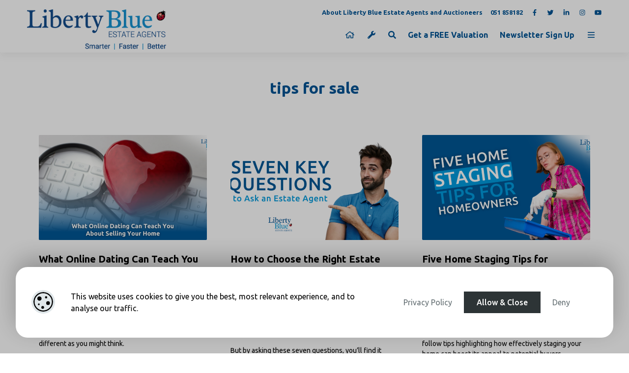

--- FILE ---
content_type: text/html; charset=UTF-8
request_url: https://libertyblue.ie/category/tips-for-sale/
body_size: 26910
content:
<!doctype html>
<html lang="en">
<head>
<meta charset="utf-8">
<meta name="viewport" content="width=device-width, initial-scale=1">

    <link rel="preconnect" href="https://fonts.googleapis.com">
    <link rel="preconnect" href="https://fonts.gstatic.com" crossorigin>

<meta name='robots' content='index, follow, max-image-preview:large, max-snippet:-1, max-video-preview:-1' />

	<!-- This site is optimized with the Yoast SEO plugin v26.7 - https://yoast.com/wordpress/plugins/seo/ -->
	<title>tips for sale Archives - Liberty Blue Estate Agents &amp; Auctioneers Waterford</title>
	<link rel="canonical" href="https://libertyblue.ie/category/tips-for-sale/" />
	<meta property="og:locale" content="en_GB" />
	<meta property="og:type" content="article" />
	<meta property="og:title" content="tips for sale Archives - Liberty Blue Estate Agents &amp; Auctioneers Waterford" />
	<meta property="og:url" content="https://libertyblue.ie/category/tips-for-sale/" />
	<meta property="og:site_name" content="Liberty Blue Estate Agents &amp; Auctioneers Waterford" />
	<meta property="og:image" content="https://libertyblue.ie/wp-content/uploads/2018/10/Liberty-Blue-Estate-Agents-and-Auctioneers-300-x-300.png" />
	<meta property="og:image:width" content="300" />
	<meta property="og:image:height" content="300" />
	<meta property="og:image:type" content="image/png" />
	<meta name="twitter:card" content="summary_large_image" />
	<meta name="twitter:site" content="@LibertyBlueEA" />
	<script type="application/ld+json" class="yoast-schema-graph">{"@context":"https://schema.org","@graph":[{"@type":"CollectionPage","@id":"https://libertyblue.ie/category/tips-for-sale/","url":"https://libertyblue.ie/category/tips-for-sale/","name":"tips for sale Archives - Liberty Blue Estate Agents &amp; Auctioneers Waterford","isPartOf":{"@id":"https://libertyblue.ie/#website"},"primaryImageOfPage":{"@id":"https://libertyblue.ie/category/tips-for-sale/#primaryimage"},"image":{"@id":"https://libertyblue.ie/category/tips-for-sale/#primaryimage"},"thumbnailUrl":"https://libertyblue.ie/wp-content/uploads/2024/09/What-Online-Dating-Can-Teach-You-About-Selling-Your-Waterford-Home-Liberty-Blue-Estate-Agents.png","breadcrumb":{"@id":"https://libertyblue.ie/category/tips-for-sale/#breadcrumb"},"inLanguage":"en-GB"},{"@type":"ImageObject","inLanguage":"en-GB","@id":"https://libertyblue.ie/category/tips-for-sale/#primaryimage","url":"https://libertyblue.ie/wp-content/uploads/2024/09/What-Online-Dating-Can-Teach-You-About-Selling-Your-Waterford-Home-Liberty-Blue-Estate-Agents.png","contentUrl":"https://libertyblue.ie/wp-content/uploads/2024/09/What-Online-Dating-Can-Teach-You-About-Selling-Your-Waterford-Home-Liberty-Blue-Estate-Agents.png","width":1000,"height":524},{"@type":"BreadcrumbList","@id":"https://libertyblue.ie/category/tips-for-sale/#breadcrumb","itemListElement":[{"@type":"ListItem","position":1,"name":"Home","item":"https://libertyblue.ie/"},{"@type":"ListItem","position":2,"name":"tips for sale"}]},{"@type":"WebSite","@id":"https://libertyblue.ie/#website","url":"https://libertyblue.ie/","name":"Liberty Blue Estate Agents &amp; Auctioneers Waterford","description":"Property Sales","publisher":{"@id":"https://libertyblue.ie/#organization"},"potentialAction":[{"@type":"SearchAction","target":{"@type":"EntryPoint","urlTemplate":"https://libertyblue.ie/?s={search_term_string}"},"query-input":{"@type":"PropertyValueSpecification","valueRequired":true,"valueName":"search_term_string"}}],"inLanguage":"en-GB"},{"@type":"Organization","@id":"https://libertyblue.ie/#organization","name":"Liberty Blue Estate Agents Waterford","url":"https://libertyblue.ie/","logo":{"@type":"ImageObject","inLanguage":"en-GB","@id":"https://libertyblue.ie/#/schema/logo/image/","url":"https://libertyblue.ie/wp-content/uploads/2018/10/Liberty-Blue-Estate-Agents-and-Auctioneers-300-x-300.png","contentUrl":"https://libertyblue.ie/wp-content/uploads/2018/10/Liberty-Blue-Estate-Agents-and-Auctioneers-300-x-300.png","width":300,"height":300,"caption":"Liberty Blue Estate Agents Waterford"},"image":{"@id":"https://libertyblue.ie/#/schema/logo/image/"},"sameAs":["https://www.facebook.com/libertyblue.ie/","https://x.com/LibertyBlueEA","https://www.instagram.com/libertyblueestateagents/","http://www.linkedin.com/in/reginamangan","https://www.youtube.com/channel/UChhVnf2xAtkyCxn5YH7PbkA"]}]}</script>
	<!-- / Yoast SEO plugin. -->


<link rel='dns-prefetch' href='//use.fontawesome.com' />
<link rel='dns-prefetch' href='//www.4property.com' />
<link rel='dns-prefetch' href='//cdn.jsdelivr.net' />
<link rel='dns-prefetch' href='//fonts.googleapis.com' />
<link rel='dns-prefetch' href='//stats.wp.com' />
<style id='wp-img-auto-sizes-contain-inline-css'>
img:is([sizes=auto i],[sizes^="auto," i]){contain-intrinsic-size:3000px 1500px}
/*# sourceURL=wp-img-auto-sizes-contain-inline-css */
</style>
<style id='wp-emoji-styles-inline-css'>

	img.wp-smiley, img.emoji {
		display: inline !important;
		border: none !important;
		box-shadow: none !important;
		height: 1em !important;
		width: 1em !important;
		margin: 0 0.07em !important;
		vertical-align: -0.1em !important;
		background: none !important;
		padding: 0 !important;
	}
/*# sourceURL=wp-emoji-styles-inline-css */
</style>
<style id='wp-block-library-inline-css'>
:root{--wp-block-synced-color:#7a00df;--wp-block-synced-color--rgb:122,0,223;--wp-bound-block-color:var(--wp-block-synced-color);--wp-editor-canvas-background:#ddd;--wp-admin-theme-color:#007cba;--wp-admin-theme-color--rgb:0,124,186;--wp-admin-theme-color-darker-10:#006ba1;--wp-admin-theme-color-darker-10--rgb:0,107,160.5;--wp-admin-theme-color-darker-20:#005a87;--wp-admin-theme-color-darker-20--rgb:0,90,135;--wp-admin-border-width-focus:2px}@media (min-resolution:192dpi){:root{--wp-admin-border-width-focus:1.5px}}.wp-element-button{cursor:pointer}:root .has-very-light-gray-background-color{background-color:#eee}:root .has-very-dark-gray-background-color{background-color:#313131}:root .has-very-light-gray-color{color:#eee}:root .has-very-dark-gray-color{color:#313131}:root .has-vivid-green-cyan-to-vivid-cyan-blue-gradient-background{background:linear-gradient(135deg,#00d084,#0693e3)}:root .has-purple-crush-gradient-background{background:linear-gradient(135deg,#34e2e4,#4721fb 50%,#ab1dfe)}:root .has-hazy-dawn-gradient-background{background:linear-gradient(135deg,#faaca8,#dad0ec)}:root .has-subdued-olive-gradient-background{background:linear-gradient(135deg,#fafae1,#67a671)}:root .has-atomic-cream-gradient-background{background:linear-gradient(135deg,#fdd79a,#004a59)}:root .has-nightshade-gradient-background{background:linear-gradient(135deg,#330968,#31cdcf)}:root .has-midnight-gradient-background{background:linear-gradient(135deg,#020381,#2874fc)}:root{--wp--preset--font-size--normal:16px;--wp--preset--font-size--huge:42px}.has-regular-font-size{font-size:1em}.has-larger-font-size{font-size:2.625em}.has-normal-font-size{font-size:var(--wp--preset--font-size--normal)}.has-huge-font-size{font-size:var(--wp--preset--font-size--huge)}.has-text-align-center{text-align:center}.has-text-align-left{text-align:left}.has-text-align-right{text-align:right}.has-fit-text{white-space:nowrap!important}#end-resizable-editor-section{display:none}.aligncenter{clear:both}.items-justified-left{justify-content:flex-start}.items-justified-center{justify-content:center}.items-justified-right{justify-content:flex-end}.items-justified-space-between{justify-content:space-between}.screen-reader-text{border:0;clip-path:inset(50%);height:1px;margin:-1px;overflow:hidden;padding:0;position:absolute;width:1px;word-wrap:normal!important}.screen-reader-text:focus{background-color:#ddd;clip-path:none;color:#444;display:block;font-size:1em;height:auto;left:5px;line-height:normal;padding:15px 23px 14px;text-decoration:none;top:5px;width:auto;z-index:100000}html :where(.has-border-color){border-style:solid}html :where([style*=border-top-color]){border-top-style:solid}html :where([style*=border-right-color]){border-right-style:solid}html :where([style*=border-bottom-color]){border-bottom-style:solid}html :where([style*=border-left-color]){border-left-style:solid}html :where([style*=border-width]){border-style:solid}html :where([style*=border-top-width]){border-top-style:solid}html :where([style*=border-right-width]){border-right-style:solid}html :where([style*=border-bottom-width]){border-bottom-style:solid}html :where([style*=border-left-width]){border-left-style:solid}html :where(img[class*=wp-image-]){height:auto;max-width:100%}:where(figure){margin:0 0 1em}html :where(.is-position-sticky){--wp-admin--admin-bar--position-offset:var(--wp-admin--admin-bar--height,0px)}@media screen and (max-width:600px){html :where(.is-position-sticky){--wp-admin--admin-bar--position-offset:0px}}

/*# sourceURL=wp-block-library-inline-css */
</style><style id='wp-block-heading-inline-css'>
h1:where(.wp-block-heading).has-background,h2:where(.wp-block-heading).has-background,h3:where(.wp-block-heading).has-background,h4:where(.wp-block-heading).has-background,h5:where(.wp-block-heading).has-background,h6:where(.wp-block-heading).has-background{padding:1.25em 2.375em}h1.has-text-align-left[style*=writing-mode]:where([style*=vertical-lr]),h1.has-text-align-right[style*=writing-mode]:where([style*=vertical-rl]),h2.has-text-align-left[style*=writing-mode]:where([style*=vertical-lr]),h2.has-text-align-right[style*=writing-mode]:where([style*=vertical-rl]),h3.has-text-align-left[style*=writing-mode]:where([style*=vertical-lr]),h3.has-text-align-right[style*=writing-mode]:where([style*=vertical-rl]),h4.has-text-align-left[style*=writing-mode]:where([style*=vertical-lr]),h4.has-text-align-right[style*=writing-mode]:where([style*=vertical-rl]),h5.has-text-align-left[style*=writing-mode]:where([style*=vertical-lr]),h5.has-text-align-right[style*=writing-mode]:where([style*=vertical-rl]),h6.has-text-align-left[style*=writing-mode]:where([style*=vertical-lr]),h6.has-text-align-right[style*=writing-mode]:where([style*=vertical-rl]){rotate:180deg}
/*# sourceURL=https://libertyblue.ie/wp-includes/blocks/heading/style.min.css */
</style>
<style id='wp-block-list-inline-css'>
ol,ul{box-sizing:border-box}:root :where(.wp-block-list.has-background){padding:1.25em 2.375em}
/*# sourceURL=https://libertyblue.ie/wp-includes/blocks/list/style.min.css */
</style>
<style id='wp-block-columns-inline-css'>
.wp-block-columns{box-sizing:border-box;display:flex;flex-wrap:wrap!important}@media (min-width:782px){.wp-block-columns{flex-wrap:nowrap!important}}.wp-block-columns{align-items:normal!important}.wp-block-columns.are-vertically-aligned-top{align-items:flex-start}.wp-block-columns.are-vertically-aligned-center{align-items:center}.wp-block-columns.are-vertically-aligned-bottom{align-items:flex-end}@media (max-width:781px){.wp-block-columns:not(.is-not-stacked-on-mobile)>.wp-block-column{flex-basis:100%!important}}@media (min-width:782px){.wp-block-columns:not(.is-not-stacked-on-mobile)>.wp-block-column{flex-basis:0;flex-grow:1}.wp-block-columns:not(.is-not-stacked-on-mobile)>.wp-block-column[style*=flex-basis]{flex-grow:0}}.wp-block-columns.is-not-stacked-on-mobile{flex-wrap:nowrap!important}.wp-block-columns.is-not-stacked-on-mobile>.wp-block-column{flex-basis:0;flex-grow:1}.wp-block-columns.is-not-stacked-on-mobile>.wp-block-column[style*=flex-basis]{flex-grow:0}:where(.wp-block-columns){margin-bottom:1.75em}:where(.wp-block-columns.has-background){padding:1.25em 2.375em}.wp-block-column{flex-grow:1;min-width:0;overflow-wrap:break-word;word-break:break-word}.wp-block-column.is-vertically-aligned-top{align-self:flex-start}.wp-block-column.is-vertically-aligned-center{align-self:center}.wp-block-column.is-vertically-aligned-bottom{align-self:flex-end}.wp-block-column.is-vertically-aligned-stretch{align-self:stretch}.wp-block-column.is-vertically-aligned-bottom,.wp-block-column.is-vertically-aligned-center,.wp-block-column.is-vertically-aligned-top{width:100%}
/*# sourceURL=https://libertyblue.ie/wp-includes/blocks/columns/style.min.css */
</style>
<style id='wp-block-paragraph-inline-css'>
.is-small-text{font-size:.875em}.is-regular-text{font-size:1em}.is-large-text{font-size:2.25em}.is-larger-text{font-size:3em}.has-drop-cap:not(:focus):first-letter{float:left;font-size:8.4em;font-style:normal;font-weight:100;line-height:.68;margin:.05em .1em 0 0;text-transform:uppercase}body.rtl .has-drop-cap:not(:focus):first-letter{float:none;margin-left:.1em}p.has-drop-cap.has-background{overflow:hidden}:root :where(p.has-background){padding:1.25em 2.375em}:where(p.has-text-color:not(.has-link-color)) a{color:inherit}p.has-text-align-left[style*="writing-mode:vertical-lr"],p.has-text-align-right[style*="writing-mode:vertical-rl"]{rotate:180deg}
/*# sourceURL=https://libertyblue.ie/wp-includes/blocks/paragraph/style.min.css */
</style>
<style id='wp-block-quote-inline-css'>
.wp-block-quote{box-sizing:border-box;overflow-wrap:break-word}.wp-block-quote.is-large:where(:not(.is-style-plain)),.wp-block-quote.is-style-large:where(:not(.is-style-plain)){margin-bottom:1em;padding:0 1em}.wp-block-quote.is-large:where(:not(.is-style-plain)) p,.wp-block-quote.is-style-large:where(:not(.is-style-plain)) p{font-size:1.5em;font-style:italic;line-height:1.6}.wp-block-quote.is-large:where(:not(.is-style-plain)) cite,.wp-block-quote.is-large:where(:not(.is-style-plain)) footer,.wp-block-quote.is-style-large:where(:not(.is-style-plain)) cite,.wp-block-quote.is-style-large:where(:not(.is-style-plain)) footer{font-size:1.125em;text-align:right}.wp-block-quote>cite{display:block}
/*# sourceURL=https://libertyblue.ie/wp-includes/blocks/quote/style.min.css */
</style>
<style id='wp-block-quote-theme-inline-css'>
.wp-block-quote{border-left:.25em solid;margin:0 0 1.75em;padding-left:1em}.wp-block-quote cite,.wp-block-quote footer{color:currentColor;font-size:.8125em;font-style:normal;position:relative}.wp-block-quote:where(.has-text-align-right){border-left:none;border-right:.25em solid;padding-left:0;padding-right:1em}.wp-block-quote:where(.has-text-align-center){border:none;padding-left:0}.wp-block-quote.is-large,.wp-block-quote.is-style-large,.wp-block-quote:where(.is-style-plain){border:none}
/*# sourceURL=https://libertyblue.ie/wp-includes/blocks/quote/theme.min.css */
</style>
<link rel='stylesheet' id='wp-block-spacer-css' href='https://libertyblue.ie/wp-includes/blocks/spacer/style.min.css?ver=87c24422a05ca488d66d8a328d3bce01' media='all' />
<style id='global-styles-inline-css'>
:root{--wp--preset--aspect-ratio--square: 1;--wp--preset--aspect-ratio--4-3: 4/3;--wp--preset--aspect-ratio--3-4: 3/4;--wp--preset--aspect-ratio--3-2: 3/2;--wp--preset--aspect-ratio--2-3: 2/3;--wp--preset--aspect-ratio--16-9: 16/9;--wp--preset--aspect-ratio--9-16: 9/16;--wp--preset--color--black: #000000;--wp--preset--color--cyan-bluish-gray: #abb8c3;--wp--preset--color--white: #ffffff;--wp--preset--color--pale-pink: #f78da7;--wp--preset--color--vivid-red: #cf2e2e;--wp--preset--color--luminous-vivid-orange: #ff6900;--wp--preset--color--luminous-vivid-amber: #fcb900;--wp--preset--color--light-green-cyan: #7bdcb5;--wp--preset--color--vivid-green-cyan: #00d084;--wp--preset--color--pale-cyan-blue: #8ed1fc;--wp--preset--color--vivid-cyan-blue: #0693e3;--wp--preset--color--vivid-purple: #9b51e0;--wp--preset--gradient--vivid-cyan-blue-to-vivid-purple: linear-gradient(135deg,rgb(6,147,227) 0%,rgb(155,81,224) 100%);--wp--preset--gradient--light-green-cyan-to-vivid-green-cyan: linear-gradient(135deg,rgb(122,220,180) 0%,rgb(0,208,130) 100%);--wp--preset--gradient--luminous-vivid-amber-to-luminous-vivid-orange: linear-gradient(135deg,rgb(252,185,0) 0%,rgb(255,105,0) 100%);--wp--preset--gradient--luminous-vivid-orange-to-vivid-red: linear-gradient(135deg,rgb(255,105,0) 0%,rgb(207,46,46) 100%);--wp--preset--gradient--very-light-gray-to-cyan-bluish-gray: linear-gradient(135deg,rgb(238,238,238) 0%,rgb(169,184,195) 100%);--wp--preset--gradient--cool-to-warm-spectrum: linear-gradient(135deg,rgb(74,234,220) 0%,rgb(151,120,209) 20%,rgb(207,42,186) 40%,rgb(238,44,130) 60%,rgb(251,105,98) 80%,rgb(254,248,76) 100%);--wp--preset--gradient--blush-light-purple: linear-gradient(135deg,rgb(255,206,236) 0%,rgb(152,150,240) 100%);--wp--preset--gradient--blush-bordeaux: linear-gradient(135deg,rgb(254,205,165) 0%,rgb(254,45,45) 50%,rgb(107,0,62) 100%);--wp--preset--gradient--luminous-dusk: linear-gradient(135deg,rgb(255,203,112) 0%,rgb(199,81,192) 50%,rgb(65,88,208) 100%);--wp--preset--gradient--pale-ocean: linear-gradient(135deg,rgb(255,245,203) 0%,rgb(182,227,212) 50%,rgb(51,167,181) 100%);--wp--preset--gradient--electric-grass: linear-gradient(135deg,rgb(202,248,128) 0%,rgb(113,206,126) 100%);--wp--preset--gradient--midnight: linear-gradient(135deg,rgb(2,3,129) 0%,rgb(40,116,252) 100%);--wp--preset--font-size--small: 13px;--wp--preset--font-size--medium: 20px;--wp--preset--font-size--large: 36px;--wp--preset--font-size--x-large: 42px;--wp--preset--spacing--20: 0.44rem;--wp--preset--spacing--30: 0.67rem;--wp--preset--spacing--40: 1rem;--wp--preset--spacing--50: 1.5rem;--wp--preset--spacing--60: 2.25rem;--wp--preset--spacing--70: 3.38rem;--wp--preset--spacing--80: 5.06rem;--wp--preset--shadow--natural: 6px 6px 9px rgba(0, 0, 0, 0.2);--wp--preset--shadow--deep: 12px 12px 50px rgba(0, 0, 0, 0.4);--wp--preset--shadow--sharp: 6px 6px 0px rgba(0, 0, 0, 0.2);--wp--preset--shadow--outlined: 6px 6px 0px -3px rgb(255, 255, 255), 6px 6px rgb(0, 0, 0);--wp--preset--shadow--crisp: 6px 6px 0px rgb(0, 0, 0);}:root { --wp--style--global--content-size: 1170px;--wp--style--global--wide-size: 1440px; }:where(body) { margin: 0; }.wp-site-blocks > .alignleft { float: left; margin-right: 2em; }.wp-site-blocks > .alignright { float: right; margin-left: 2em; }.wp-site-blocks > .aligncenter { justify-content: center; margin-left: auto; margin-right: auto; }:where(.wp-site-blocks) > * { margin-block-start: 24px; margin-block-end: 0; }:where(.wp-site-blocks) > :first-child { margin-block-start: 0; }:where(.wp-site-blocks) > :last-child { margin-block-end: 0; }:root { --wp--style--block-gap: 24px; }:root :where(.is-layout-flow) > :first-child{margin-block-start: 0;}:root :where(.is-layout-flow) > :last-child{margin-block-end: 0;}:root :where(.is-layout-flow) > *{margin-block-start: 24px;margin-block-end: 0;}:root :where(.is-layout-constrained) > :first-child{margin-block-start: 0;}:root :where(.is-layout-constrained) > :last-child{margin-block-end: 0;}:root :where(.is-layout-constrained) > *{margin-block-start: 24px;margin-block-end: 0;}:root :where(.is-layout-flex){gap: 24px;}:root :where(.is-layout-grid){gap: 24px;}.is-layout-flow > .alignleft{float: left;margin-inline-start: 0;margin-inline-end: 2em;}.is-layout-flow > .alignright{float: right;margin-inline-start: 2em;margin-inline-end: 0;}.is-layout-flow > .aligncenter{margin-left: auto !important;margin-right: auto !important;}.is-layout-constrained > .alignleft{float: left;margin-inline-start: 0;margin-inline-end: 2em;}.is-layout-constrained > .alignright{float: right;margin-inline-start: 2em;margin-inline-end: 0;}.is-layout-constrained > .aligncenter{margin-left: auto !important;margin-right: auto !important;}.is-layout-constrained > :where(:not(.alignleft):not(.alignright):not(.alignfull)){max-width: var(--wp--style--global--content-size);margin-left: auto !important;margin-right: auto !important;}.is-layout-constrained > .alignwide{max-width: var(--wp--style--global--wide-size);}body .is-layout-flex{display: flex;}.is-layout-flex{flex-wrap: wrap;align-items: center;}.is-layout-flex > :is(*, div){margin: 0;}body .is-layout-grid{display: grid;}.is-layout-grid > :is(*, div){margin: 0;}body{padding-top: 0px;padding-right: 0px;padding-bottom: 0px;padding-left: 0px;}a:where(:not(.wp-element-button)){text-decoration: underline;}:root :where(.wp-element-button, .wp-block-button__link){background-color: #32373c;border-width: 0;color: #fff;font-family: inherit;font-size: inherit;font-style: inherit;font-weight: inherit;letter-spacing: inherit;line-height: inherit;padding-top: calc(0.667em + 2px);padding-right: calc(1.333em + 2px);padding-bottom: calc(0.667em + 2px);padding-left: calc(1.333em + 2px);text-decoration: none;text-transform: inherit;}.has-black-color{color: var(--wp--preset--color--black) !important;}.has-cyan-bluish-gray-color{color: var(--wp--preset--color--cyan-bluish-gray) !important;}.has-white-color{color: var(--wp--preset--color--white) !important;}.has-pale-pink-color{color: var(--wp--preset--color--pale-pink) !important;}.has-vivid-red-color{color: var(--wp--preset--color--vivid-red) !important;}.has-luminous-vivid-orange-color{color: var(--wp--preset--color--luminous-vivid-orange) !important;}.has-luminous-vivid-amber-color{color: var(--wp--preset--color--luminous-vivid-amber) !important;}.has-light-green-cyan-color{color: var(--wp--preset--color--light-green-cyan) !important;}.has-vivid-green-cyan-color{color: var(--wp--preset--color--vivid-green-cyan) !important;}.has-pale-cyan-blue-color{color: var(--wp--preset--color--pale-cyan-blue) !important;}.has-vivid-cyan-blue-color{color: var(--wp--preset--color--vivid-cyan-blue) !important;}.has-vivid-purple-color{color: var(--wp--preset--color--vivid-purple) !important;}.has-black-background-color{background-color: var(--wp--preset--color--black) !important;}.has-cyan-bluish-gray-background-color{background-color: var(--wp--preset--color--cyan-bluish-gray) !important;}.has-white-background-color{background-color: var(--wp--preset--color--white) !important;}.has-pale-pink-background-color{background-color: var(--wp--preset--color--pale-pink) !important;}.has-vivid-red-background-color{background-color: var(--wp--preset--color--vivid-red) !important;}.has-luminous-vivid-orange-background-color{background-color: var(--wp--preset--color--luminous-vivid-orange) !important;}.has-luminous-vivid-amber-background-color{background-color: var(--wp--preset--color--luminous-vivid-amber) !important;}.has-light-green-cyan-background-color{background-color: var(--wp--preset--color--light-green-cyan) !important;}.has-vivid-green-cyan-background-color{background-color: var(--wp--preset--color--vivid-green-cyan) !important;}.has-pale-cyan-blue-background-color{background-color: var(--wp--preset--color--pale-cyan-blue) !important;}.has-vivid-cyan-blue-background-color{background-color: var(--wp--preset--color--vivid-cyan-blue) !important;}.has-vivid-purple-background-color{background-color: var(--wp--preset--color--vivid-purple) !important;}.has-black-border-color{border-color: var(--wp--preset--color--black) !important;}.has-cyan-bluish-gray-border-color{border-color: var(--wp--preset--color--cyan-bluish-gray) !important;}.has-white-border-color{border-color: var(--wp--preset--color--white) !important;}.has-pale-pink-border-color{border-color: var(--wp--preset--color--pale-pink) !important;}.has-vivid-red-border-color{border-color: var(--wp--preset--color--vivid-red) !important;}.has-luminous-vivid-orange-border-color{border-color: var(--wp--preset--color--luminous-vivid-orange) !important;}.has-luminous-vivid-amber-border-color{border-color: var(--wp--preset--color--luminous-vivid-amber) !important;}.has-light-green-cyan-border-color{border-color: var(--wp--preset--color--light-green-cyan) !important;}.has-vivid-green-cyan-border-color{border-color: var(--wp--preset--color--vivid-green-cyan) !important;}.has-pale-cyan-blue-border-color{border-color: var(--wp--preset--color--pale-cyan-blue) !important;}.has-vivid-cyan-blue-border-color{border-color: var(--wp--preset--color--vivid-cyan-blue) !important;}.has-vivid-purple-border-color{border-color: var(--wp--preset--color--vivid-purple) !important;}.has-vivid-cyan-blue-to-vivid-purple-gradient-background{background: var(--wp--preset--gradient--vivid-cyan-blue-to-vivid-purple) !important;}.has-light-green-cyan-to-vivid-green-cyan-gradient-background{background: var(--wp--preset--gradient--light-green-cyan-to-vivid-green-cyan) !important;}.has-luminous-vivid-amber-to-luminous-vivid-orange-gradient-background{background: var(--wp--preset--gradient--luminous-vivid-amber-to-luminous-vivid-orange) !important;}.has-luminous-vivid-orange-to-vivid-red-gradient-background{background: var(--wp--preset--gradient--luminous-vivid-orange-to-vivid-red) !important;}.has-very-light-gray-to-cyan-bluish-gray-gradient-background{background: var(--wp--preset--gradient--very-light-gray-to-cyan-bluish-gray) !important;}.has-cool-to-warm-spectrum-gradient-background{background: var(--wp--preset--gradient--cool-to-warm-spectrum) !important;}.has-blush-light-purple-gradient-background{background: var(--wp--preset--gradient--blush-light-purple) !important;}.has-blush-bordeaux-gradient-background{background: var(--wp--preset--gradient--blush-bordeaux) !important;}.has-luminous-dusk-gradient-background{background: var(--wp--preset--gradient--luminous-dusk) !important;}.has-pale-ocean-gradient-background{background: var(--wp--preset--gradient--pale-ocean) !important;}.has-electric-grass-gradient-background{background: var(--wp--preset--gradient--electric-grass) !important;}.has-midnight-gradient-background{background: var(--wp--preset--gradient--midnight) !important;}.has-small-font-size{font-size: var(--wp--preset--font-size--small) !important;}.has-medium-font-size{font-size: var(--wp--preset--font-size--medium) !important;}.has-large-font-size{font-size: var(--wp--preset--font-size--large) !important;}.has-x-large-font-size{font-size: var(--wp--preset--font-size--x-large) !important;}
/*# sourceURL=global-styles-inline-css */
</style>
<style id='core-block-supports-inline-css'>
.wp-container-core-columns-is-layout-28f84493{flex-wrap:nowrap;}
/*# sourceURL=core-block-supports-inline-css */
</style>

<link rel='stylesheet' id='supernova-block-extends-css' href='https://libertyblue.ie/wp-content/themes/supernova/block-extends/block-extends.css?ver=87c24422a05ca488d66d8a328d3bce01' media='all' />
<link rel='stylesheet' id='vfb-pro-css' href='https://libertyblue.ie/wp-content/plugins/vfb-pro/public/assets/css/vfb-style.min.css?ver=2019.05.10' media='all' />
<style id='vfb-pro-inline-css'>
#vfbp-form-1 {font-family: 'Lucida Grande', 'Lucida Sans Unicode', 'Lucida Sans', Geneva, Verdana, sans-serif;font-size: 16px;}#vfbp-form-1.vfbp-form label {font-weight: bold;margin-bottom: 5px;color: #444;}#vfbp-form-1.vfbp-form .vfb-radio label,#vfbp-form-1.vfbp-form .vfb-checkbox label,#vfbp-form-1.vfbp-form label.vfb-address-label {font-weight: normal;}#vfbp-form-1.vfbp-form .vfb-radio label {margin:0;}#vfbp-form-1.vfbp-form .vfb-form-control {color: #555;background-color: #F7F8FA;border: 1px solid #adb2b6;border-radius: 2px;}#vfbp-form-1.vfbp-form .vfb-form-control:focus {border-color: #66afe9;}#vfbp-form-1.vfbp-form .vfb-form-control::-moz-placeholder {color: #777;}#vfbp-form-1.vfbp-form .vfb-form-control::-webkit-input-placeholder {color: #777;}#vfbp-form-1.vfbp-form .vfb-form-control:-ms-input-placeholder {color: #777;}#vfbp-form-1.vfbp-form .vfb-help-block {color: #777;margin: 5px 0px;padding: 0px 0px;}#vfbp-form-1.vfbp-form .vfb-has-error .vfb-help-block,#vfbp-form-1.vfbp-form .vfb-has-error .vfb-control-label,#vfbp-form-1.vfbp-form .vfb-help-block .parsley-required {color: #a94442;}#vfbp-form-1.vfbp-form .vfb-has-error .vfb-form-control {border-color: #a94442;}#vfbp-form-1.vfbp-form .vfb-has-success .vfb-help-block,#vfbp-form-1.vfbp-form .vfb-has-success .vfb-control-label {color: #3c763d;}#vfbp-form-1.vfbp-form .vfb-has-success .vfb-form-control {border-color: #3c763d;}#vfbp-form-1.vfbp-form .btn-primary {color: #fff;background-color: #d0282b;font-size: 14px;font-weight: normal;border: 0px solid #2e6da4;border-radius: 2px;}#vfbp-form-1.vfbp-form .btn-primary:hover {color: #fff;background-color: #286090;border-color: #204d74;}#vfbp-form-1.vfbp-form .vfb-well {background-color: #f1f3f6;border: 1px solid #f7f8fa;border-radius: 2px;margin: 20px 0px;padding: 19px 19px;}    form h2, .form h2 {
    font-weight: 300;
    color: #D0282B;
    }#vfbp-form-3 {font-family: 'Lucida Grande', 'Lucida Sans Unicode', 'Lucida Sans', Geneva, Verdana, sans-serif;font-size: 16px;}#vfbp-form-3.vfbp-form label {font-weight: bold;margin-bottom: 5px;color: #444;}#vfbp-form-3.vfbp-form .vfb-radio label,#vfbp-form-3.vfbp-form .vfb-checkbox label,#vfbp-form-3.vfbp-form label.vfb-address-label {font-weight: normal;}#vfbp-form-3.vfbp-form .vfb-radio label {margin:0;}#vfbp-form-3.vfbp-form .vfb-form-control {color: #555;background-color: #F7F8FA;border: 1px solid #adb2b6;border-radius: 2px;}#vfbp-form-3.vfbp-form .vfb-form-control:focus {border-color: #66afe9;}#vfbp-form-3.vfbp-form .vfb-form-control::-moz-placeholder {color: #777;}#vfbp-form-3.vfbp-form .vfb-form-control::-webkit-input-placeholder {color: #777;}#vfbp-form-3.vfbp-form .vfb-form-control:-ms-input-placeholder {color: #777;}#vfbp-form-3.vfbp-form .vfb-help-block {color: #777;margin: 5px 0px;padding: 0px 0px;}#vfbp-form-3.vfbp-form .vfb-has-error .vfb-help-block,#vfbp-form-3.vfbp-form .vfb-has-error .vfb-control-label,#vfbp-form-3.vfbp-form .vfb-help-block .parsley-required {color: #a94442;}#vfbp-form-3.vfbp-form .vfb-has-error .vfb-form-control {border-color: #a94442;}#vfbp-form-3.vfbp-form .vfb-has-success .vfb-help-block,#vfbp-form-3.vfbp-form .vfb-has-success .vfb-control-label {color: #3c763d;}#vfbp-form-3.vfbp-form .vfb-has-success .vfb-form-control {border-color: #3c763d;}#vfbp-form-3.vfbp-form .btn-primary {color: #fff;background-color: #d0282b;font-size: 14px;font-weight: normal;border: 0px solid #2e6da4;border-radius: 2px;}#vfbp-form-3.vfbp-form .btn-primary:hover {color: #fff;background-color: #286090;border-color: #204d74;}#vfbp-form-3.vfbp-form .vfb-well {background-color: #f1f3f6;border: 1px solid #f7f8fa;border-radius: 2px;margin: 20px 0px;padding: 19px 19px;}    form h2, .form h2 {
    font-weight: 300;
    color: #D0282B;
    }
/*# sourceURL=vfb-pro-inline-css */
</style>
<link rel='stylesheet' id='swiper-css' href='https://cdn.jsdelivr.net/npm/swiper@11/swiper-bundle.min.css?ver=2.2.2' media='all' />
<link rel='stylesheet' id='4bids-core-css' href='https://libertyblue.ie/wp-content/plugins/wp-property-drive/modules/4bids/4bids.css?ver=4.0.2' media='all' />
<link rel='stylesheet' id='slider-css' href='https://libertyblue.ie/wp-content/plugins/wp-property-drive/modules/slider/slider.min.css?ver=4.0.2' media='all' />
<link rel='stylesheet' id='tail.select-css' href='https://libertyblue.ie/wp-content/plugins/wp-property-drive/assets/js/tail.select/tail.select.css?ver=1.1.0' media='all' />
<link rel='stylesheet' id='wppd-ui-css' href='https://libertyblue.ie/wp-content/plugins/wp-property-drive/assets/css/ui.min.css?ver=4.0.2' media='all' />
<style id='wppd-ui-inline-css'>
:root {
        --wppd-property-card-border-radius: 0px;
        --wppd-grid-attributes-count: 6;

        --wppd-accent-text: #ffffff;
        --wppd-accent-background: #005596;
        --badge_for_sale: #184c8c;
        --badge_sale_agreed: #e67e22;--badge_sold: #f5002f;
        --wppd-card-overlay: ;
    }
/*# sourceURL=wppd-ui-inline-css */
</style>
<link rel='stylesheet' id='wppd-cards-css' href='https://libertyblue.ie/wp-content/plugins/wp-property-drive/assets/css/cards.css?ver=4.0.2' media='all' />
<link rel='stylesheet' id='side-panel-css' href='https://libertyblue.ie/wp-content/themes/supernova/modules/side-panel/side-panel.css?ver=1.0.0' media='all' />
<style id='side-panel-inline-css'>
#site-menu { background-color: #005596; }
/*# sourceURL=side-panel-inline-css */
</style>
<link rel='stylesheet' id='google-fonts-css' href='https://fonts.googleapis.com/css2?family=Ubuntu:wght@300;400;500;700;800;900&#038;family=Ubuntu:wght@300;400;500;700&#038;display=swap' media='all' />
<link rel='stylesheet' id='akar-icons-css' href='https://libertyblue.ie/wp-content/themes/supernova/assets/icons/akar-icons/akar-icons.min.css?ver=6.5.2' media='all' />
<link rel='stylesheet' id='supernova-css' href='https://libertyblue.ie/wp-content/themes/supernova/assets/css/main.min.css?ver=6.5.2' media='all' />
<link rel='stylesheet' id='supernova-print-css' href='https://libertyblue.ie/wp-content/themes/supernova/assets/css/print.css?ver=6.5.2' media='print' />
<style id='block-visibility-screen-size-styles-inline-css'>
/* Large screens (desktops, 992px and up) */
@media ( min-width: 992px ) {
	.block-visibility-hide-large-screen {
		display: none !important;
	}
}

/* Medium screens (tablets, between 768px and 992px) */
@media ( min-width: 768px ) and ( max-width: 991.98px ) {
	.block-visibility-hide-medium-screen {
		display: none !important;
	}
}

/* Small screens (mobile devices, less than 768px) */
@media ( max-width: 767.98px ) {
	.block-visibility-hide-small-screen {
		display: none !important;
	}
}
/*# sourceURL=block-visibility-screen-size-styles-inline-css */
</style>
<script id="4bids-core-js-before">
const wppd_ajax_var = {"ajaxurl":"https:\/\/libertyblue.ie\/wp-admin\/admin-ajax.php","apiurl":"https:\/\/libertyblue.ie\/wp-content\/plugins\/wp-property-drive\/api\/","bid_interval":"30","bid_increment":1000,"self_id":0,"property_id":382512}
//# sourceURL=4bids-core-js-before
</script>
<script src="https://libertyblue.ie/wp-content/plugins/wp-property-drive/modules/4bids/js/init.js?ver=4.0.2" id="4bids-core-js"></script>
<link rel="https://api.w.org/" href="https://libertyblue.ie/wp-json/" /><link rel="alternate" title="JSON" type="application/json" href="https://libertyblue.ie/wp-json/wp/v2/categories/12" /><script>
    function wpgcpConsentGrantedAdStorage() {
        gtag("consent", "update", {
            "ad_user_data": "granted",
            "ad_personalization": "granted",
            "ad_storage": "granted",
            "analytics_storage": "granted",
            "functionality_storage": "granted",
            "personalization_storage": "granted",
            "security_storage": "granted",
            "wait_for_update": 500
        });
    }

    let LS_WPGCPAcceptedCookies = localStorage.getItem("LS_WPGCPAcceptedCookies");
    let LS_WPGCPStatus = localStorage.getItem("LS_WPGCPStatus");

    LS_WPGCPAcceptedCookies ??= "denied";
    LS_WPGCPStatus ??= "default";

    // Define dataLayer and the gtag function
    // https://developers.google.com/tag-platform/security/guides/consent?consentmode=advanced
    window.dataLayer = window.dataLayer || [];
    function gtag(){dataLayer.push(arguments);}

    // Plugin options
    let wpgcp_ads_data_redaction = 0;
    let wpgcp_url_passthrough = 0;

    if (wpgcp_ads_data_redaction === 1) {
        let ads_data_redaction = (LS_WPGCPAcceptedCookies === "granted") ? false : true;
        gtag("set", "ads_data_redaction", ads_data_redaction);
    }
    if (wpgcp_url_passthrough === 1) {
        let url_passthrough = (LS_WPGCPAcceptedCookies === "granted") ? false : true;
        gtag("set", "url_passthrough", url_passthrough);
    }

    gtag("consent", LS_WPGCPStatus, {
        "ad_user_data": LS_WPGCPAcceptedCookies,
        "ad_personalization": LS_WPGCPAcceptedCookies,
        "ad_storage": LS_WPGCPAcceptedCookies,
        "analytics_storage": LS_WPGCPAcceptedCookies,
        "functionality_storage": "granted",
        "personalization_storage": "granted",
        "security_storage": "granted",
        "wait_for_update": 500
    });

    // Default Bing UET consent state
    window.uetq = window.uetq || [];
    window.uetq.push("consent", "default", {
        "ad_storage": LS_WPGCPAcceptedCookies,
        "ad_personalization": LS_WPGCPAcceptedCookies,
        "ad_user_data": LS_WPGCPAcceptedCookies
    });
    </script>
    <!-- Google Tag Manager -->
    <script>(function(w,d,s,l,i){w[l]=w[l]||[];w[l].push({'gtm.start':
    new Date().getTime(),event:'gtm.js'});var f=d.getElementsByTagName(s)[0],
    j=d.createElement(s),dl=l!='dataLayer'?'&l='+l:'';j.async=true;j.src=
    'https://www.googletagmanager.com/gtm.js?id='+i+dl;f.parentNode.insertBefore(j,f);
    })(window,document,'script','dataLayer','GTM-MP9LZFG');</script>
    <!-- End Google Tag Manager -->
    <meta name="ti-site-data" content="[base64]" /><link rel="icon" href="https://libertyblue.ie/wp-content/uploads/2016/03/Logotest1.jpg" sizes="32x32" />
<link rel="icon" href="https://libertyblue.ie/wp-content/uploads/2016/03/Logotest1.jpg" sizes="192x192" />
<link rel="apple-touch-icon" href="https://libertyblue.ie/wp-content/uploads/2016/03/Logotest1.jpg" />
<meta name="msapplication-TileImage" content="https://libertyblue.ie/wp-content/uploads/2016/03/Logotest1.jpg" />

<style>
:root {
        --body_font: "Ubuntu";
    --heading_font: "Ubuntu";

    --content_width: 1170px;
    --wp--style--global--content-size: 1170px;
    --wp--style--global--wide-size: 1440px;

    --primarycolor: #e31937;

    --ui-nav-size: 14px;
    --ui-nav-weight: 400;
    --ui-nav-align: center;
    --ui-nav-justify: flex-end;

    --ui-link-colour: ;
    --ui-link-colour-hover: #005596;

    --body-background: ;
    --body-text: ;

    --header_menu_text_colour: #005596;
    --header_menu_hover_colour: #e31937;

    --header_background_colour: #ffffff;
    --header-highlight-background-colour: ;

    --footer-background-colour: #184c8c;
    --footer-text-colour: #ffffff;
    --footer-link-colour: ;
    --footer-link-hover-colour: ;

    --entry-title-border-height: 0;

    --supernova-global-font-base: 16px;
    --supernova-global-radius: 0px;
}
</style>

<style>
body {
	color: #000000;
}

/* Style for Cover Block */
.wp-block-cover1 {
    max-width: 1270px;
    margin-left: auto;
    margin-right: auto;
}


.shaddow {
    border-radius: 6px;
    box-shadow: 0 4px 8px rgba(128, 128, 128, 0.6);
    transition: box-shadow 0.3s ease-in-out;
}

.shaddow:hover {
    box-shadow: 0 6px 16px #005595;
}

.site-menu-content a {
    text-decoration: none;
    color: white;
}

.site-menu-content a:hover {
    text-decoration: none;
    color: #e31937;
}

.ti-widget.ti-goog .ti-header .ti-rating-text strong.ti-rating {
    font-size: 24px !important;
    display: block;
    margin-bottom: 4px;
    color: #184c8c;
}

.ti-widget.ti-goog .ti-rating-text, .ti-widget.ti-goog .ti-rating-text strong, .ti-widget.ti-goog .ti-rating-text strong a, .ti-widget.ti-goog .ti-rating-text strong span, .ti-widget.ti-goog .ti-rating-text span strong, .ti-widget.ti-goog .ti-rating-text span, .ti-widget.ti-goog .ti-footer, .ti-widget.ti-goog .ti-footer strong, .ti-widget.ti-goog .ti-footer span, .ti-widget.ti-goog .ti-footer strong a {
    font-size: 14px;
    color: #184c8c;
}

.ti-widget.ti-goog .ti-header .ti-rating-text .nowrap {
    margin-bottom: 3px;
    color: #184c8c;
}

.ti-widget.ti-goog .ti-rating-text, .ti-widget.ti-goog .ti-rating-text strong, .ti-widget.ti-goog .ti-rating-text strong a, .ti-widget.ti-goog .ti-rating-text strong span, .ti-widget.ti-goog .ti-rating-text span strong, .ti-widget.ti-goog .ti-rating-text span, .ti-widget.ti-goog .ti-footer, .ti-widget.ti-goog .ti-footer strong, .ti-widget.ti-goog .ti-footer span, .ti-widget.ti-goog .ti-footer strong a {
    font-size: 14px;
    color: #184c8c !important;
}

.page-id-654 .ti-widget.ti-goog .ti-rating-text, 
.page-id-654 .ti-widget.ti-goog .ti-rating-text strong, 
.page-id-654 .ti-widget.ti-goog .ti-rating-text strong a, 
.page-id-654 .ti-widget.ti-goog .ti-rating-text strong span, 
.page-id-654 .ti-widget.ti-goog .ti-rating-text span strong, 
.page-id-654 .ti-widget.ti-goog .ti-rating-text span, 
.page-id-654 .ti-widget.ti-goog .ti-footer, 
.page-id-654 .ti-widget.ti-goog .ti-footer strong, 
.page-id-654 .ti-widget.ti-goog .ti-footer span, 
.page-id-654 .ti-widget.ti-goog .ti-footer strong a,
.page-id-961 .ti-widget.ti-goog .ti-rating-text, 
.page-id-961 .ti-widget.ti-goog .ti-rating-text strong, 
.page-id-961 .ti-widget.ti-goog .ti-rating-text strong a, 
.page-id-961 .ti-widget.ti-goog .ti-rating-text strong span, 
.page-id-961 .ti-widget.ti-goog .ti-rating-text span strong, 
.page-id-961 .ti-widget.ti-goog .ti-rating-text span, 
.page-id-961 .ti-widget.ti-goog .ti-footer, 
.page-id-961 .ti-widget.ti-goog .ti-footer strong, 
.page-id-961 .ti-widget.ti-goog .ti-footer span, 
.page-id-961 .ti-widget.ti-goog .ti-footer strong a {
    font-size: 14px;
    color: white !important;
}

.wp-block-cover .wp-block-embed {
    min-height: 0px !important;
    min-width: 320px;
}

.hero_button {
  cursor: pointer;
  transition: transform 0.3s, opacity 0.3s;
}

.hero_button:hover {
  transform: scale(1.025); 
}

.supernova-testimonials h2,
.wp-block-column h2,
.wp-block-media-text h3,
.wp-block-media-text h3 a,
.property-card--title a,
.property-card--title {
	color: #184c8c;
	text-decoration: none;
}

header nav:not(.wp-block-navigation) ul li a {
    font-weight: 700;
    font-size: 16px;
}
header nav:not(.wp-block-navigation) .custom-logo {
    max-height: 82px;
    position: absolute;
    top: 0;
    left: 0;
    transform: translateY(-24px);
}
header.header-sticky nav.nav-scrolled:not(.wp-block-navigation) .custom-logo {
    max-height: 72px;
    transform: translateY(-24px);
}

.wp-block-columns--highlighted .wp-block-column {
    position: relative;
}
.wp-block-columns--highlighted .wp-block-column .has-small-font-size {
    opacity: 0.82;
}



.home .slide .is-style-outline .wp-block-button__link {
	border: 0 none;
}

.testimonial-body {
    padding: 0 128px 32px 128px;
}
.testimonial-body h2 {
    margin-top: 0;
}

.home h3 {
    font-weight: 700;
}

.link-raw a {
	text-decoration: none;
	color: #f5002f;
}
.link-raw a:hover {
	color: #184c8c;
}

.slider h3 {
    font-weight: 400;
    font-size: 28px;
    line-height: 1.5;
    text-shadow: 0 0 16px rgba(0,0,0,.25);
    margin: 0 0 0px 0;
    padding: 0;
}

@media all and (max-width: 768px) {
	header nav:not(.wp-block-navigation) .custom-logo {
    	max-height: 64px;
    	margin-bottom: 30px;
    	position: relative;
    	top: auto;
    	left: auto;
    	transform: translateY(12px);
	}
	header.header-sticky nav.nav-scrolled:not(.wp-block-navigation) .custom-logo {
		max-height: 48px;
		transform: translateY(12px);
	}

	.home .slider .wp-block-buttons {
		flex-direction: column;
		align-content: center;
	}
	.home .slider .wp-block-button__link {
		min-width: 128px;
	}

	.snackbar .wp-block-button__link {
		display: inline-block;
		font-size: 14px;
		font-weight: 300;
		padding: 8px 10px;
	}
	.home .flickity-button,
	.snackbar .wp-block-buttons .wp-block-button:first-child {
		display: none;
	}

	.wrap.wrap--landing-page {
		padding: 0 16px;
	}

	.testimonial-body {
		padding: 0 0 32px 0;
	}
}




h1.entry-title {
    font-weight: 700;
	color: var(--header_menu_text_colour);
}

.home .wp4pm-btn-primary {
	background-color: #134c8c;
    color: #ffffff;
    border: 0 none;
    border-radius: 2px;
}

#side-menu {
	background-color: #134c8c;
}

.supernova-blog-item ul.post-categories {
    display: none;
}

.grid-single-property h1,
h4.listing-section-title {
	color: #184c8c;
}

/* Add this CSS code to your theme's custom CSS section */
.swoosh-button {
  display: inline-flex;
  align-items: center;
  position: relative;
  color: #ffffff;
  text-decoration: none;
  font-size: 16px;
  padding: 5px 10px;
  border: none;
  background-color: transparent;
  cursor: pointer;
  overflow: hidden;
  transition: color 0.3s ease;
}

.swoosh-button .plus-icon {
  display: flex;
  align-items: center;
  justify-content: center;
  margin-right: 10px;
  width: 30px;
  height: 30px;
  border-radius: 50%;
  background-color: transparent;
  color: #ffffff;
  border: 2px solid #ffffff;
  font-size: 16px;
  transition: color 0.3s ease, border-color 0.3s ease;
}


.swoosh-button::after {
  content: '';
  position: absolute;
  width: calc(100% - 20px); /* Adjust width to not cover the icon */
  height: 1px; /* Height of the underline */
  bottom: 0;
  left: 40px; /* Position the underline to start after the icon */
  background-color: #ffffff; /* Underline color */
  visibility: hidden;
  transform: scaleX(0);
  transition: all 0.3s ease-in-out 0s;
}

.swoosh-button:hover::after {
  visibility: visible;
  transform: scaleX(1);
}

.swoosh-button:hover .plus-icon {
  background-color: #cccccc; /* Change the circle color on hover */
}

.swoosh-button:hover {
  color: #cccccc; /* Adjust text color on hover as needed */
}



.has-text-align-center .has-small-font-size .has-powered-by-lighthouse {
    color: black;
}

.shadow-effect {
    border-radius: 0px 24px 0px 24px; 
    box-shadow: 0 8px 20px rgba(0, 0, 0, 0.02); /* Reduced opacity for a lighter shadow */
    padding: 20px;
    background-color: #FFFFFF; 
    transition: box-shadow 0.3s ease;
}

.shadow-effect:hover {
    box-shadow: 0 12px 24px rgba(0, 0, 0, 0.1); /* Slightly increased opacity on hover for a subtle effect */
}

.status-to-let .cf9-form--wrapper,
.status-let .cf9-form--wrapper,
.status-let-agreed .cf9-form--wrapper,
.status-has-been-let .cf9-form--wrapper {
	display: none;
}
</style>



<link rel='stylesheet' id='wpgcp-css' href='https://libertyblue.ie/wp-content/plugins/wp-gcp/assets/css/ui.css?ver=1.0.6' media='all' />
</head>
<body class="archive category category-tips-for-sale category-12 wp-custom-logo wp-embed-responsive wp-theme-supernova has-featured-image">

<div class="supernova--content">
    <div id="ThisSiteUsesCookiesBox" class="wpgcp-popover" style="display:none;">
            <div class="wpgcp-popover--grid-container">
                <div style="line-height:1">
                    <svg xmlns="http://www.w3.org/2000/svg" viewBox="0 0 320.3 320.3">
                        <path d="M160 0a160 160 0 1 0 160 160A160 160 0 0 0 160 0Zm0 301a141 141 0 1 1 141-141 141 141 0 0 1-141 141Z"/>
                        <circle cx="98.1" cy="106.5" r="35.1"/>
                        <circle cx="88.3" cy="200.6" r="14.1"/>
                        <circle cx="151.2" cy="251.1" r="22.6"/>
                        <circle cx="238.4" cy="180.9" r="30.5"/>
                        <circle cx="206.7" cy="86.3" r="18.5"/>
                    </svg>
                </div>
                <div>
                    <p>This website uses cookies to give you the best, most relevant experience, and to analyse our traffic.</p>
                </div>
                <div class="wpgcp-popover--actions"><a href="https://libertyblue.ie/privacy-policy/" class="faded" rel="privacy-policy">Privacy Policy</a><a style="font-weight: 500;" id="AcceptCookiesButton" href="#">Allow &amp; Close</a>
                    <a class="faded" id="DeclineCookiesButton" href="#">Deny</a>
                </div>
            </div>
        </div>
    <div id="overlay"></div>
    <div id="side-menu">
        <a href="#" aria-label="Toggle Menu" class="side-menu-close"><svg xmlns="http://www.w3.org/2000/svg" aria-hidden="true" class="svg-inline--fa fa-chevron-left fa-fw fa-w-10" data-icon="chevron-left" data-prefix="fas" viewBox="0 0 320 512"><defs/><path fill="currentColor" d="M34.5 239L229 44.7a24 24 0 0134 0l22.6 22.7a24 24 0 010 33.9L131.5 256l154 154.8a24 24 0 010 33.8l-22.7 22.7a24 24 0 01-34 0L34.6 273a24 24 0 010-34z"/></svg> Back to site</a>
        <ul id="menu-mobile-menu" class="menu"><li id="menu-item-381973" class="menu-item menu-item-type-custom menu-item-object-custom menu-item-381973"><a href="https://libertyblue.ie/sell-your-property/">Sellers</a></li>
<li id="menu-item-381974" class="menu-item menu-item-type-custom menu-item-object-custom menu-item-381974"><a href="https://libertyblue.ie/landlords/">Landlords</a></li>
<li id="menu-item-381975" class="menu-item menu-item-type-custom menu-item-object-custom menu-item-381975"><a href="https://libertyblue.ie/free-valuation/">Valuation</a></li>
<li id="menu-item-381976" class="menu-item menu-item-type-custom menu-item-object-custom menu-item-381976"><a href="https://libertyblue.ie/buy/">Property Search</a></li>
<li id="menu-item-381977" class="menu-item menu-item-type-custom menu-item-object-custom menu-item-381977"><a href="https://libertyblue.ie/about-liberty-blue/">About Us</a></li>
<li id="menu-item-381978" class="menu-item menu-item-type-custom menu-item-object-custom menu-item-381978"><a href="https://libertyblue.ie/renting-what-you-need-to-know/">Tenants</a></li>
<li id="menu-item-381979" class="menu-item menu-item-type-custom menu-item-object-custom menu-item-381979"><a href="https://libertyblue.ie/marketing/">Marketing</a></li>
<li id="menu-item-381980" class="menu-item menu-item-type-custom menu-item-object-custom menu-item-381980"><a href="https://libertyblue.fixflo.com/Auth/HomeIssueCreate">Maintenance Request</a></li>
<li id="menu-item-382183" class="menu-item menu-item-type-custom menu-item-object-custom menu-item-382183"><a href="https://libertyblue.ie/how-to-build-a-smarter-faster-better-estate-agency-business/">Smarter Faster Book</a></li>
<li id="menu-item-381981" class="menu-item menu-item-type-custom menu-item-object-custom menu-item-381981"><a href="https://libertyblue.ie/category/property-news-and-advice/">News &#038; Advice</a></li>
<li id="menu-item-381982" class="menu-item menu-item-type-custom menu-item-object-custom menu-item-381982"><a href="https://libertyblue.ie/summerfields/">Summerfields</a></li>
</ul>    </div>

    <header class="has-header--legacy header-sticky header-rounded header-spacing--default ">
        <nav><ul id="menu-primary-pipes-menu" class="wrap"><li id="menu-item-2577" class="menu-item menu-item-type-post_type menu-item-object-page menu-item-2577"><a href="https://libertyblue.ie/about-liberty-blue/">About Liberty Blue Estate Agents and Auctioneers</a></li>
<li id="menu-item-2578" class="menu-item menu-item-type-custom menu-item-object-custom menu-item-2578"><a href="tel:+35351858182">051 858182</a></li>
<li id="menu-item-2579" class="menu-item menu-item-type-custom menu-item-object-custom menu-item-2579"><a href="https://www.facebook.com/libertyblue.ie/" title="Facebook" aria-label="Facebook"><svg aria-hidden="true" aria-label="Facebook" focusable="false" data-prefix="fab" data-icon="facebook-f" role="img" xmlns="http://www.w3.org/2000/svg" viewBox="0 0 320 512" class="svg-inline--fa fa-facebook-f fa-w-10 fa-fw"><path fill="currentColor" d="M279.14 288l14.22-92.66h-88.91v-60.13c0-25.35 12.42-50.06 52.24-50.06h40.42V6.26S260.43 0 225.36 0c-73.22 0-121.08 44.38-121.08 124.72v70.62H22.89V288h81.39v224h100.17V288z" class=""></path></svg></a></li>
<li id="menu-item-2580" class="menu-item menu-item-type-custom menu-item-object-custom menu-item-2580"><a href="https://twitter.com/LibertyBlueEA" title="X (Twitter)" aria-label="X (Twitter)"><svg aria-hidden="true" aria-label="X (Twitter)" focusable="false" data-prefix="fab" data-icon="twitter" role="img" xmlns="http://www.w3.org/2000/svg" viewBox="0 0 512 512" class="svg-inline--fa fa-twitter fa-w-16 fa-fw"><path fill="currentColor" d="M459.37 151.716c.325 4.548.325 9.097.325 13.645 0 138.72-105.583 298.558-298.558 298.558-59.452 0-114.68-17.219-161.137-47.106 8.447.974 16.568 1.299 25.34 1.299 49.055 0 94.213-16.568 130.274-44.832-46.132-.975-84.792-31.188-98.112-72.772 6.498.974 12.995 1.624 19.818 1.624 9.421 0 18.843-1.3 27.614-3.573-48.081-9.747-84.143-51.98-84.143-102.985v-1.299c13.969 7.797 30.214 12.67 47.431 13.319-28.264-18.843-46.781-51.005-46.781-87.391 0-19.492 5.197-37.36 14.294-52.954 51.655 63.675 129.3 105.258 216.365 109.807-1.624-7.797-2.599-15.918-2.599-24.04 0-57.828 46.782-104.934 104.934-104.934 30.213 0 57.502 12.67 76.67 33.137 23.715-4.548 46.456-13.32 66.599-25.34-7.798 24.366-24.366 44.833-46.132 57.827 21.117-2.273 41.584-8.122 60.426-16.243-14.292 20.791-32.161 39.308-52.628 54.253z" class=""></path></svg></a></li>
<li id="menu-item-2581" class="menu-item menu-item-type-custom menu-item-object-custom menu-item-2581"><a href="https://www.linkedin.com/company/liberty-blue-estate-agents/about/?viewAsMember=true" title="LinkedIn" aria-label="LinkedIn"><svg aria-hidden="true" aria-label="LinkedIn" focusable="false" data-prefix="fab" data-icon="linkedin-in" role="img" xmlns="http://www.w3.org/2000/svg" viewBox="0 0 448 512" class="svg-inline--fa fa-linkedin-in fa-w-14 fa-fw"><path fill="currentColor" d="M100.28 448H7.4V148.9h92.88zM53.79 108.1C24.09 108.1 0 83.5 0 53.8a53.79 53.79 0 0 1 107.58 0c0 29.7-24.1 54.3-53.79 54.3zM447.9 448h-92.68V302.4c0-34.7-.7-79.2-48.29-79.2-48.29 0-55.69 37.7-55.69 76.7V448h-92.78V148.9h89.08v40.8h1.3c12.4-23.5 42.69-48.3 87.88-48.3 94 0 111.28 61.9 111.28 142.3V448z" class=""></path></svg></a></li>
<li id="menu-item-2582" class="menu-item menu-item-type-custom menu-item-object-custom menu-item-2582"><a href="https://www.instagram.com/libertyblueestateagents/" title="Instagram" aria-label="Instagram"><svg aria-hidden="true" aria-label="Instagram" focusable="false" data-prefix="fab" data-icon="instagram" role="img" xmlns="http://www.w3.org/2000/svg" viewBox="0 0 448 512" class="svg-inline--fa fa-instagram fa-w-14 fa-fw"><path fill="currentColor" d="M224.1 141c-63.6 0-114.9 51.3-114.9 114.9s51.3 114.9 114.9 114.9S339 319.5 339 255.9 287.7 141 224.1 141zm0 189.6c-41.1 0-74.7-33.5-74.7-74.7s33.5-74.7 74.7-74.7 74.7 33.5 74.7 74.7-33.6 74.7-74.7 74.7zm146.4-194.3c0 14.9-12 26.8-26.8 26.8-14.9 0-26.8-12-26.8-26.8s12-26.8 26.8-26.8 26.8 12 26.8 26.8zm76.1 27.2c-1.7-35.9-9.9-67.7-36.2-93.9-26.2-26.2-58-34.4-93.9-36.2-37-2.1-147.9-2.1-184.9 0-35.8 1.7-67.6 9.9-93.9 36.1s-34.4 58-36.2 93.9c-2.1 37-2.1 147.9 0 184.9 1.7 35.9 9.9 67.7 36.2 93.9s58 34.4 93.9 36.2c37 2.1 147.9 2.1 184.9 0 35.9-1.7 67.7-9.9 93.9-36.2 26.2-26.2 34.4-58 36.2-93.9 2.1-37 2.1-147.8 0-184.8zM398.8 388c-7.8 19.6-22.9 34.7-42.6 42.6-29.5 11.7-99.5 9-132.1 9s-102.7 2.6-132.1-9c-19.6-7.8-34.7-22.9-42.6-42.6-11.7-29.5-9-99.5-9-132.1s-2.6-102.7 9-132.1c7.8-19.6 22.9-34.7 42.6-42.6 29.5-11.7 99.5-9 132.1-9s102.7-2.6 132.1 9c19.6 7.8 34.7 22.9 42.6 42.6 11.7 29.5 9 99.5 9 132.1s2.7 102.7-9 132.1z" class=""></path></svg></a></li>
<li id="menu-item-189008" class="menu-item menu-item-type-custom menu-item-object-custom menu-item-189008"><a target="_blank" href="https://www.youtube.com/channel/UChhVnf2xAtkyCxn5YH7PbkA" title="YouTube" aria-label="YouTube"><svg xmlns="http://www.w3.org/2000/svg" aria-hidden="true" aria-label="YouTube" class="svg-inline--fa fa-youtube fa-fw fa-w-18" data-icon="youtube" data-prefix="fab" viewBox="0 0 576 512"><defs/><path fill="currentColor" d="M549.7 124a68.6 68.6 0 00-48.3-48.5C458.8 64 288 64 288 64S117.2 64 74.6 75.5c-23.5 6.3-42 25-48.3 48.6C15 167 15 256.4 15 256.4s0 89.4 11.4 132.3a67.6 67.6 0 0048.3 47.8C117.2 448 288 448 288 448s170.8 0 213.4-11.5a67.6 67.6 0 0048.3-47.8C561 345.8 561 256.4 561 256.4s0-89.5-11.4-132.3zM232 337.7V175.2L375 256.4 232 337.6z"/></svg></a></li>
</ul><ul id="menu-primary-menu" class="wrap"><li class="pull-left"><a href="https://libertyblue.ie/" class="custom-logo-link" rel="home"><img width="355" height="103" src="https://libertyblue.ie/wp-content/uploads/2020/06/logo-lb-long.png" class="custom-logo" alt="Liberty Blue Estate Agents &amp; Auctioneers Waterford" decoding="async" srcset="https://libertyblue.ie/wp-content/uploads/2020/06/logo-lb-long.png 355w, https://libertyblue.ie/wp-content/uploads/2020/06/logo-lb-long-300x87.png 300w" sizes="(max-width: 355px) 100vw, 355px" /></a></li><li id="menu-item-2584" class="menu-item menu-item-type-post_type menu-item-object-page menu-item-home menu-item-2584"><a href="https://libertyblue.ie/" title="Home" aria-label="Home"><svg aria-hidden="true" aria-label="Home" focusable="false" data-prefix="far" data-icon="home" role="img" xmlns="http://www.w3.org/2000/svg" viewBox="0 0 576 512" class="svg-inline--fa fa-home fa-fw fa-w-18"><path fill="currentColor" d="M570.24 247.41L512 199.52V104a8 8 0 0 0-8-8h-32a8 8 0 0 0-7.95 7.88v56.22L323.87 45a56.06 56.06 0 0 0-71.74 0L5.76 247.41a16 16 0 0 0-2 22.54L14 282.25a16 16 0 0 0 22.53 2L64 261.69V448a32.09 32.09 0 0 0 32 32h128a32.09 32.09 0 0 0 32-32V344h64v104a32.09 32.09 0 0 0 32 32h128a32.07 32.07 0 0 0 32-31.76V261.67l27.53 22.62a16 16 0 0 0 22.53-2L572.29 270a16 16 0 0 0-2.05-22.59zM463.85 432H368V328a32.09 32.09 0 0 0-32-32h-96a32.09 32.09 0 0 0-32 32v104h-96V222.27L288 77.65l176 144.56z" class=""></path></svg></a></li>
<li id="menu-item-10827" class="menu-item menu-item-type-custom menu-item-object-custom menu-item-10827"><a target="_blank" href="https://libertyblue.fixflo.com/Auth/HomeIssueCreate" title="Report Maintenance Issue" aria-label="Report Maintenance Issue"><svg xmlns="http://www.w3.org/2000/svg" aria-hidden="true" aria-label="Report Maintenance Issue" class="svg-inline--fa fa-wrench fa-fw fa-w-16" data-icon="wrench" data-prefix="fas" viewBox="0 0 512 512"><defs/><path fill="currentColor" d="M507.7 109.1a12 12 0 00-20-5.5l-74.4 74.3-68-11.3-11.2-67.8 74.3-74.4a12 12 0 00-5.6-20.2 144 144 0 00-136.6 38 144 144 0 00-34 147.2L18.6 402.8a64 64 0 0090.5 90.5L322.5 280a143.5 143.5 0 00185.2-170.9zM64 472a24 24 0 110-48 24 24 0 010 48z"/></svg></a></li>
<li id="menu-item-189043" class="menu-item menu-item-type-post_type menu-item-object-page menu-item-189043"><a href="https://libertyblue.ie/property-search/" title="Search" aria-label="Search"><svg xmlns="http://www.w3.org/2000/svg" aria-hidden="true" aria-label="Search" class="svg-inline--fa fa-search fa-w-16" data-icon="search" data-prefix="fas" viewBox="0 0 512 512"><defs/><path fill="currentColor" d="M505 442.7L405.3 343a24 24 0 00-17-7H372a208 208 0 10-36 36v16.3a24 24 0 007 17l99.7 99.7a23.9 23.9 0 0033.9 0l28.3-28.3c9.4-9.4 9.4-24.6.1-34zM208 336a128 128 0 11-.1-255.9A128 128 0 01208 336z"/></svg></a></li>
<li id="menu-item-2585" class="menu-item menu-item-type-custom menu-item-object-custom menu-item-2585"><a target="_blank" href="https://libertyblue.ie/free-valuation/">Get a FREE Valuation</a></li>
<li id="menu-item-381972" class="menu-item menu-item-type-custom menu-item-object-custom menu-item-381972"><a href="https://libertyblue.activehosted.com/f/7">Newsletter Sign Up</a></li>
<li id="menu-item-2586" class="toggle-nav menu-item menu-item-type-custom menu-item-object-custom menu-item-2586"><a href="#" title="Menu" aria-label="Menu"><svg xmlns="http://www.w3.org/2000/svg" aria-hidden="true" aria-label="Menu" class="svg-inline--fa fa-bars fa-fw fa-w-14" data-icon="bars" data-prefix="far" viewBox="0 0 448 512"><defs/><path fill="currentColor" d="M436 124H12a12 12 0 01-12-12V80a12 12 0 0112-12h424a12 12 0 0112 12v32a12 12 0 01-12 12zm0 160H12a12 12 0 01-12-12v-32a12 12 0 0112-12h424a12 12 0 0112 12v32a12 12 0 01-12 12zm0 160H12a12 12 0 01-12-12v-32a12 12 0 0112-12h424a12 12 0 0112 12v32a12 12 0 01-12 12z"/></svg></a></li>
<li class="menu-item menu-toggle">
            <a href="#" aria-label="Toggle Menu">
                <i class="ai-text-align-justified side-menu-close" alt="Menu"></i>
            </a>
        </li></ul></nav>
    </header>
<div class="wrap-inner">
    <h1 class="entry-title aligncenter">tips for sale</h1>
    <div class="has-medium-font-size"></div>

    
    <div class="flex-container-updated">
                        <div class="supernova-blog-item flex-item-updated flex-item-padding">
                    <a href="https://libertyblue.ie/what-online-dating-can-teach-you-about-selling-your-waterford-home/">
                        <img loading="lazy" width="640" height="400" src="https://libertyblue.ie/wp-content/uploads/2024/09/What-Online-Dating-Can-Teach-You-About-Selling-Your-Waterford-Home-Liberty-Blue-Estate-Agents-640x400.png" alt="What Online Dating Can Teach You about Selling Your Waterford Home" title="What Online Dating Can Teach You about Selling Your Waterford Home">
                    </a>

                    <ul class="post-categories">
	<li><a href="https://libertyblue.ie/category/blog/" rel="category tag">blog</a></li>
	<li><a href="https://libertyblue.ie/category/county-waterford/" rel="category tag">county waterford</a></li>
	<li><a href="https://libertyblue.ie/category/estate-agents/" rel="category tag">estate agents</a></li>
	<li><a href="https://libertyblue.ie/category/liberty-blue/" rel="category tag">liberty blue</a></li>
	<li><a href="https://libertyblue.ie/category/property-advice/" rel="category tag">property advice</a></li>
	<li><a href="https://libertyblue.ie/category/property-news-and-advice/" rel="category tag">Property News and Advice</a></li>
	<li><a href="https://libertyblue.ie/category/sell-your-home/" rel="category tag">sell your home</a></li>
	<li><a href="https://libertyblue.ie/category/seller/" rel="category tag">Seller</a></li>
	<li><a href="https://libertyblue.ie/category/tips-for-sale/" rel="category tag">tips for sale</a></li>
	<li><a href="https://libertyblue.ie/category/waterford/" rel="category tag">Waterford</a></li></ul>
                    <h3>
                        <a href="https://libertyblue.ie/what-online-dating-can-teach-you-about-selling-your-waterford-home/" class="supernova-blog-link">What Online Dating Can Teach You about Selling Your Waterford Home</a>
                    </h3>

                    <div class="supernova-blog-excerpt">
                        <p>What do Tinder and Bumble have in common with Daft and MyHome? If your answer is not a lot, then think again.</p>
<p>The digital dating and property worlds are not as different as you might think.</p>
<p>In fact, there are many similarities.</p>
<p>Let us explain why&#8230;</p>
                    </div>
                </div>
                                <div class="supernova-blog-item flex-item-updated flex-item-padding">
                    <a href="https://libertyblue.ie/how-to-choose-the-right-estate-agent/">
                        <img loading="lazy" width="640" height="400" src="https://libertyblue.ie/wp-content/uploads/2024/06/Seven-Key-Questions-to-Ask-an-Estate-Agent-Liberty-Blue-640x400.png" alt="How to Choose the Right Estate Agent" title="How to Choose the Right Estate Agent">
                    </a>

                    <ul class="post-categories">
	<li><a href="https://libertyblue.ie/category/blog/" rel="category tag">blog</a></li>
	<li><a href="https://libertyblue.ie/category/county-waterford/" rel="category tag">county waterford</a></li>
	<li><a href="https://libertyblue.ie/category/dungarvan/" rel="category tag">Dungarvan</a></li>
	<li><a href="https://libertyblue.ie/category/estate-agents/" rel="category tag">estate agents</a></li>
	<li><a href="https://libertyblue.ie/category/liberty-blue/" rel="category tag">liberty blue</a></li>
	<li><a href="https://libertyblue.ie/category/property-advice/" rel="category tag">property advice</a></li>
	<li><a href="https://libertyblue.ie/category/property-news-and-advice/" rel="category tag">Property News and Advice</a></li>
	<li><a href="https://libertyblue.ie/category/sell-your-home/" rel="category tag">sell your home</a></li>
	<li><a href="https://libertyblue.ie/category/tips-for-sale/" rel="category tag">tips for sale</a></li>
	<li><a href="https://libertyblue.ie/category/waterford/" rel="category tag">Waterford</a></li></ul>
                    <h3>
                        <a href="https://libertyblue.ie/how-to-choose-the-right-estate-agent/" class="supernova-blog-link">How to Choose the Right Estate Agent</a>
                    </h3>

                    <div class="supernova-blog-excerpt">
                        <p>Choosing the right estate agent is a big step on the road to successfully selling your home. </p>
<p>Meeting different agents at the start of the process can leave you feeling overwhelmed and confused. </p>
<p>But by asking these seven questions, you’ll find it easier to spot the best from the rest.</p>
                    </div>
                </div>
                                <div class="supernova-blog-item flex-item-updated flex-item-padding">
                    <a href="https://libertyblue.ie/staging-tips-for-waterford-homeowners/">
                        <img loading="lazy" width="640" height="400" src="https://libertyblue.ie/wp-content/uploads/2024/04/Five-Home-Staging-Tips-for-Homeowners-1-640x400.png" alt="Five Home Staging Tips for Homeowners" title="Five Home Staging Tips for Homeowners">
                    </a>

                    <ul class="post-categories">
	<li><a href="https://libertyblue.ie/category/blog/" rel="category tag">blog</a></li>
	<li><a href="https://libertyblue.ie/category/county-waterford/" rel="category tag">county waterford</a></li>
	<li><a href="https://libertyblue.ie/category/estate-agents/" rel="category tag">estate agents</a></li>
	<li><a href="https://libertyblue.ie/category/first-impressions/" rel="category tag">first impressions</a></li>
	<li><a href="https://libertyblue.ie/category/liberty-blue/" rel="category tag">liberty blue</a></li>
	<li><a href="https://libertyblue.ie/category/property-advice/" rel="category tag">property advice</a></li>
	<li><a href="https://libertyblue.ie/category/property-news-and-advice/" rel="category tag">Property News and Advice</a></li>
	<li><a href="https://libertyblue.ie/category/property-value/" rel="category tag">Property Value</a></li>
	<li><a href="https://libertyblue.ie/category/sell-your-home/" rel="category tag">sell your home</a></li>
	<li><a href="https://libertyblue.ie/category/seller/" rel="category tag">Seller</a></li>
	<li><a href="https://libertyblue.ie/category/staging-your-home/" rel="category tag">staging your home</a></li>
	<li><a href="https://libertyblue.ie/category/tips-for-sale/" rel="category tag">tips for sale</a></li>
	<li><a href="https://libertyblue.ie/category/waterford/" rel="category tag">Waterford</a></li></ul>
                    <h3>
                        <a href="https://libertyblue.ie/staging-tips-for-waterford-homeowners/" class="supernova-blog-link">Five Home Staging Tips for Homeowners</a>
                    </h3>

                    <div class="supernova-blog-excerpt">
                        <p>Are you planning to sell your home this year? or just curious about what your property may be worth in the current market?</p>
<p>Good news – this article will give you five easy-to-follow tips highlighting how effectively staging your home can boost its appeal to potential buyers.</p>
<p>Styling your home can also potentially speed up the sale and even increase the value of offers you receive.</p>
<p>Let’s dive into the staging tips&#8230;</p>
                    </div>
                </div>
                                <div class="supernova-blog-item flex-item-updated flex-item-padding">
                    <a href="https://libertyblue.ie/spring-selling-tips-to-fast-track-your-waterford-property-sale/">
                        <img loading="lazy" width="640" height="400" src="https://libertyblue.ie/wp-content/uploads/2024/03/Spring-Selling-Tips-Liberty-Blue-640x400.png" alt="Spring Selling Tips to Fast-Track Your Waterford Property Sale" title="Spring Selling Tips to Fast-Track Your Waterford Property Sale">
                    </a>

                    <ul class="post-categories">
	<li><a href="https://libertyblue.ie/category/auctioneers/" rel="category tag">auctioneers</a></li>
	<li><a href="https://libertyblue.ie/category/blog/" rel="category tag">blog</a></li>
	<li><a href="https://libertyblue.ie/category/estate-agents/" rel="category tag">estate agents</a></li>
	<li><a href="https://libertyblue.ie/category/featured/" rel="category tag">Featured</a></li>
	<li><a href="https://libertyblue.ie/category/first-impressions/" rel="category tag">first impressions</a></li>
	<li><a href="https://libertyblue.ie/category/liberty-blue/" rel="category tag">liberty blue</a></li>
	<li><a href="https://libertyblue.ie/category/property-advice/" rel="category tag">property advice</a></li>
	<li><a href="https://libertyblue.ie/category/property-news-and-advice/" rel="category tag">Property News and Advice</a></li>
	<li><a href="https://libertyblue.ie/category/sell-quickly/" rel="category tag">sell quickly</a></li>
	<li><a href="https://libertyblue.ie/category/sell-your-home/" rel="category tag">sell your home</a></li>
	<li><a href="https://libertyblue.ie/category/tips-for-sale/" rel="category tag">tips for sale</a></li>
	<li><a href="https://libertyblue.ie/category/waterford/" rel="category tag">Waterford</a></li></ul>
                    <h3>
                        <a href="https://libertyblue.ie/spring-selling-tips-to-fast-track-your-waterford-property-sale/" class="supernova-blog-link">Spring Selling Tips to Fast-Track Your Waterford Property Sale</a>
                    </h3>

                    <div class="supernova-blog-excerpt">
                        <p>Springtime in Waterford is not just when the natural world comes back to life but also when the local property market shakes off any winter blues.</p>
<p>And if you’re mulling over a move in 2024, the spring months between March and May could be the perfect time to sell your property.</p>
<p>Here are six spring selling tips&#8230;</p>
                    </div>
                </div>
                                <div class="supernova-blog-item flex-item-updated flex-item-padding">
                    <a href="https://libertyblue.ie/natural-light-and-healthy-home-design/">
                        <img loading="lazy" width="640" height="400" src="https://libertyblue.ie/wp-content/uploads/2024/01/The-Role-of-Natural-Light-in-Healthy-Home-Design-640x400.png" alt="Natural Light and Healthy Home Design" title="Natural Light and Healthy Home Design">
                    </a>

                    <ul class="post-categories">
	<li><a href="https://libertyblue.ie/category/blog/" rel="category tag">blog</a></li>
	<li><a href="https://libertyblue.ie/category/county-waterford/" rel="category tag">county waterford</a></li>
	<li><a href="https://libertyblue.ie/category/estate-agents/" rel="category tag">estate agents</a></li>
	<li><a href="https://libertyblue.ie/category/featured/" rel="category tag">Featured</a></li>
	<li><a href="https://libertyblue.ie/category/first-impressions/" rel="category tag">first impressions</a></li>
	<li><a href="https://libertyblue.ie/category/interior-design/" rel="category tag">Interior design</a></li>
	<li><a href="https://libertyblue.ie/category/property-advice/" rel="category tag">property advice</a></li>
	<li><a href="https://libertyblue.ie/category/property-news-and-advice/" rel="category tag">Property News and Advice</a></li>
	<li><a href="https://libertyblue.ie/category/sell-quickly/" rel="category tag">sell quickly</a></li>
	<li><a href="https://libertyblue.ie/category/staging-your-home/" rel="category tag">staging your home</a></li>
	<li><a href="https://libertyblue.ie/category/tips-for-sale/" rel="category tag">tips for sale</a></li>
	<li><a href="https://libertyblue.ie/category/waterford/" rel="category tag">Waterford</a></li></ul>
                    <h3>
                        <a href="https://libertyblue.ie/natural-light-and-healthy-home-design/" class="supernova-blog-link">Natural Light and Healthy Home Design</a>
                    </h3>

                    <div class="supernova-blog-excerpt">
                        <p>Who doesn’t love it when the sun’s out? Natural light, especially sunlight, has significant mood-enhancing effects on our minds and homes.</p>
<p>For homeowners and residents, understanding how to harness this natural marvel in home design isn’t just about aesthetics but also a step towards a healthier lifestyle.</p>
<p>Let’s discover more&#8230;</p>
                    </div>
                </div>
                                <div class="supernova-blog-item flex-item-updated flex-item-padding">
                    <a href="https://libertyblue.ie/emotional-triggers-in-the-home-buying-process-inside-the-buyers-mind/">
                        <img loading="lazy" width="640" height="400" src="https://libertyblue.ie/wp-content/uploads/2024/01/Liberty-Blue-All-in-the-Mind-–-Unlocking-Home-Buyers-Emotions-640x400.png" alt="Emotional Triggers in the Home-Buying Process &#8211; Inside the Buyer’s Mind" title="Emotional Triggers in the Home-Buying Process &#8211; Inside the Buyer’s Mind">
                    </a>

                    <ul class="post-categories">
	<li><a href="https://libertyblue.ie/category/auctioneers/" rel="category tag">auctioneers</a></li>
	<li><a href="https://libertyblue.ie/category/blog/" rel="category tag">blog</a></li>
	<li><a href="https://libertyblue.ie/category/dungarvan/" rel="category tag">Dungarvan</a></li>
	<li><a href="https://libertyblue.ie/category/estate-agents/" rel="category tag">estate agents</a></li>
	<li><a href="https://libertyblue.ie/category/liberty-blue/" rel="category tag">liberty blue</a></li>
	<li><a href="https://libertyblue.ie/category/property-advice/" rel="category tag">property advice</a></li>
	<li><a href="https://libertyblue.ie/category/property-news-and-advice/" rel="category tag">Property News and Advice</a></li>
	<li><a href="https://libertyblue.ie/category/sell-your-home/" rel="category tag">sell your home</a></li>
	<li><a href="https://libertyblue.ie/category/staging-your-home/" rel="category tag">staging your home</a></li>
	<li><a href="https://libertyblue.ie/category/tips-for-sale/" rel="category tag">tips for sale</a></li>
	<li><a href="https://libertyblue.ie/category/waterford/" rel="category tag">Waterford</a></li></ul>
                    <h3>
                        <a href="https://libertyblue.ie/emotional-triggers-in-the-home-buying-process-inside-the-buyers-mind/" class="supernova-blog-link">Emotional Triggers in the Home-Buying Process &#8211; Inside the Buyer’s Mind</a>
                    </h3>

                    <div class="supernova-blog-excerpt">
                        <p>Recently we’ve been delving into the psychological aspects of home buying.</p>
<p>It’s fascinating stuff.</p>
<p>For sellers, it can offer invaluable insights, helping them better understand how they (and their estate agent) can achieve the best possible price for their home.</p>
<p>Buying a home is not just a financial transaction; it’s a deeply emotional journey influenced by many psychological factors.</p>
<p>Let’s investigate some of these.</p>
                    </div>
                </div>
                                <div class="supernova-blog-item flex-item-updated flex-item-padding">
                    <a href="https://libertyblue.ie/conveyancing-tips-to-speed-up-your-property-sale/">
                        <img loading="lazy" width="640" height="400" src="https://libertyblue.ie/wp-content/uploads/2023/11/Conveyancing-Tips-to-Speed-Up-Your-Property-Sale-Liberty-Blue-Estate-Agents-Auctioneers-Waterford-640x400.png" alt="Conveyancing Tips to Speed Up Your Property Sale" title="Conveyancing Tips to Speed Up Your Property Sale">
                    </a>

                    <ul class="post-categories">
	<li><a href="https://libertyblue.ie/category/auctioneers/" rel="category tag">auctioneers</a></li>
	<li><a href="https://libertyblue.ie/category/blog/" rel="category tag">blog</a></li>
	<li><a href="https://libertyblue.ie/category/county-waterford/" rel="category tag">county waterford</a></li>
	<li><a href="https://libertyblue.ie/category/estate-agents/" rel="category tag">estate agents</a></li>
	<li><a href="https://libertyblue.ie/category/featured/" rel="category tag">Featured</a></li>
	<li><a href="https://libertyblue.ie/category/liberty-blue/" rel="category tag">liberty blue</a></li>
	<li><a href="https://libertyblue.ie/category/property-advice/" rel="category tag">property advice</a></li>
	<li><a href="https://libertyblue.ie/category/property-news-and-advice/" rel="category tag">Property News and Advice</a></li>
	<li><a href="https://libertyblue.ie/category/sell-your-home/" rel="category tag">sell your home</a></li>
	<li><a href="https://libertyblue.ie/category/seller/" rel="category tag">Seller</a></li>
	<li><a href="https://libertyblue.ie/category/tips-for-sale/" rel="category tag">tips for sale</a></li>
	<li><a href="https://libertyblue.ie/category/waterford/" rel="category tag">Waterford</a></li></ul>
                    <h3>
                        <a href="https://libertyblue.ie/conveyancing-tips-to-speed-up-your-property-sale/" class="supernova-blog-link">Conveyancing Tips to Speed Up Your Property Sale</a>
                    </h3>

                    <div class="supernova-blog-excerpt">
                        <p>Deciding to sell your home is a big decision that comes with a long list of jobs and responsibilities.</p>
<p>Along with decluttering and last-minute DIY, you need to find a good estate agent (we can help you with that). You may also need to speak to a broker if you require a mortgage to fund your next move.</p>
<p>But there’s another critical aspect of the process that often gets overlooked: the conveyancing (the “legal” transfer of a property from one owner to another).</p>
<p>So, to avoid unnecessary hold-ups that could make your buyer lose patience, it’s worth getting ahead of the curve and following these five conveyancing tips.</p>
                    </div>
                </div>
                                <div class="supernova-blog-item flex-item-updated flex-item-padding">
                    <a href="https://libertyblue.ie/property-negotiations-how-to-get-the-best-deal-for-your-waterford-property/">
                        <img loading="lazy" width="640" height="400" src="https://libertyblue.ie/wp-content/uploads/2023/09/Negotiating-the-Sale-of-Your-Waterford-Property-Liberty-Blue-1-640x400.png" alt="Property Negotiations: How to Get the Best Deal for Your Waterford Property" title="Property Negotiations: How to Get the Best Deal for Your Waterford Property">
                    </a>

                    <ul class="post-categories">
	<li><a href="https://libertyblue.ie/category/auctioneers/" rel="category tag">auctioneers</a></li>
	<li><a href="https://libertyblue.ie/category/blog/" rel="category tag">blog</a></li>
	<li><a href="https://libertyblue.ie/category/county-waterford/" rel="category tag">county waterford</a></li>
	<li><a href="https://libertyblue.ie/category/dungarvan/" rel="category tag">Dungarvan</a></li>
	<li><a href="https://libertyblue.ie/category/estate-agents/" rel="category tag">estate agents</a></li>
	<li><a href="https://libertyblue.ie/category/featured/" rel="category tag">Featured</a></li>
	<li><a href="https://libertyblue.ie/category/property-advice/" rel="category tag">property advice</a></li>
	<li><a href="https://libertyblue.ie/category/property-news-and-advice/" rel="category tag">Property News and Advice</a></li>
	<li><a href="https://libertyblue.ie/category/sell-your-home/" rel="category tag">sell your home</a></li>
	<li><a href="https://libertyblue.ie/category/seller/" rel="category tag">Seller</a></li>
	<li><a href="https://libertyblue.ie/category/tips-for-sale/" rel="category tag">tips for sale</a></li>
	<li><a href="https://libertyblue.ie/category/waterford/" rel="category tag">Waterford</a></li></ul>
                    <h3>
                        <a href="https://libertyblue.ie/property-negotiations-how-to-get-the-best-deal-for-your-waterford-property/" class="supernova-blog-link">Property Negotiations: How to Get the Best Deal for Your Waterford Property</a>
                    </h3>

                    <div class="supernova-blog-excerpt">
                        <p>When it comes to preparing for a property sale, most sellers focus on the early stage of the process: staging [&hellip;]</p>
                    </div>
                </div>
                                <div class="supernova-blog-item flex-item-updated flex-item-padding">
                    <a href="https://libertyblue.ie/why-good-property-photos-are-an-essential-step-in-the-sales-process/">
                        <img loading="lazy" width="640" height="400" src="https://libertyblue.ie/wp-content/uploads/2023/08/Property-Photos-Why-they-are-an-Essential-Step-in-the-Sales-Process-Liberty-Blue-Waterford-640x400.png" alt="Why Good Property Photos Are an Essential Step in the Sales Process" title="Why Good Property Photos Are an Essential Step in the Sales Process">
                    </a>

                    <ul class="post-categories">
	<li><a href="https://libertyblue.ie/category/blog/" rel="category tag">blog</a></li>
	<li><a href="https://libertyblue.ie/category/estate-agents/" rel="category tag">estate agents</a></li>
	<li><a href="https://libertyblue.ie/category/first-impressions/" rel="category tag">first impressions</a></li>
	<li><a href="https://libertyblue.ie/category/liberty-blue/" rel="category tag">liberty blue</a></li>
	<li><a href="https://libertyblue.ie/category/property-advice/" rel="category tag">property advice</a></li>
	<li><a href="https://libertyblue.ie/category/property-news-and-advice/" rel="category tag">Property News and Advice</a></li>
	<li><a href="https://libertyblue.ie/category/sell-quickly/" rel="category tag">sell quickly</a></li>
	<li><a href="https://libertyblue.ie/category/sell-your-home/" rel="category tag">sell your home</a></li>
	<li><a href="https://libertyblue.ie/category/staging-your-home/" rel="category tag">staging your home</a></li>
	<li><a href="https://libertyblue.ie/category/tips-for-sale/" rel="category tag">tips for sale</a></li>
	<li><a href="https://libertyblue.ie/category/waterford/" rel="category tag">Waterford</a></li></ul>
                    <h3>
                        <a href="https://libertyblue.ie/why-good-property-photos-are-an-essential-step-in-the-sales-process/" class="supernova-blog-link">Why Good Property Photos Are an Essential Step in the Sales Process</a>
                    </h3>

                    <div class="supernova-blog-excerpt">
                        <p>It’s often said that you shouldn’t judge a book by its cover, but then (confusingly), it’s also said that first impressions count… Why are all these clichés so important? Well, when marketing a property, it’s a bit of both: how a property looks will catch a buyer’s eye before they pore over the finer details.</p>
<p>Photos of your property are what hooks the buyer, what drives them to pick up the phone to arrange a viewing, and what helps them imagine living in your home. So, property photography is an essential part of the selling process.</p>
<p>In this quick read, we look at how to prepare your home for photographs and what to expect.</p>
                    </div>
                </div>
                                <div class="supernova-blog-item flex-item-updated flex-item-padding">
                    <a href="https://libertyblue.ie/could-your-garden-threaten-your-waterford-house-sale/">
                        <img loading="lazy" width="640" height="400" src="https://libertyblue.ie/wp-content/uploads/2023/06/Japanese-Knotweed-Could-Your-Garden-Threaten-Your-Waterford-House-Sale-Liberty-Blue-640x400.png" alt="Could Your Garden Threaten Your Waterford House Sale?" title="Could Your Garden Threaten Your Waterford House Sale?">
                    </a>

                    <ul class="post-categories">
	<li><a href="https://libertyblue.ie/category/blog/" rel="category tag">blog</a></li>
	<li><a href="https://libertyblue.ie/category/county-waterford/" rel="category tag">county waterford</a></li>
	<li><a href="https://libertyblue.ie/category/garden/" rel="category tag">Garden</a></li>
	<li><a href="https://libertyblue.ie/category/property-advice/" rel="category tag">property advice</a></li>
	<li><a href="https://libertyblue.ie/category/property-news-and-advice/" rel="category tag">Property News and Advice</a></li>
	<li><a href="https://libertyblue.ie/category/sell-quickly/" rel="category tag">sell quickly</a></li>
	<li><a href="https://libertyblue.ie/category/sell-your-home/" rel="category tag">sell your home</a></li>
	<li><a href="https://libertyblue.ie/category/seller/" rel="category tag">Seller</a></li>
	<li><a href="https://libertyblue.ie/category/staging-your-home/" rel="category tag">staging your home</a></li>
	<li><a href="https://libertyblue.ie/category/tips-for-sale/" rel="category tag">tips for sale</a></li>
	<li><a href="https://libertyblue.ie/category/waterford/" rel="category tag">Waterford</a></li></ul>
                    <h3>
                        <a href="https://libertyblue.ie/could-your-garden-threaten-your-waterford-house-sale/" class="supernova-blog-link">Could Your Garden Threaten Your Waterford House Sale?</a>
                    </h3>

                    <div class="supernova-blog-excerpt">
                        <p>Post-pandemic, having outside space has taken on a whole new level of importance and can add significant value to a property. But what happens when your garden oasis threatens the chance of selling your home?</p>
<p>Some lush green plants might look nice but could signal trouble for a house sale.</p>
<p>In this quick read, we look at the plants that may impact your selling price.</p>
                    </div>
                </div>
                                <div class="supernova-blog-item flex-item-updated flex-item-padding">
                    <a href="https://libertyblue.ie/selling-to-family/">
                        <img loading="lazy" width="640" height="400" src="https://libertyblue.ie/wp-content/uploads/2023/05/Selling-to-Family-Liberty-Blue-asks-Should-You-Sell-Your-Home-to-a-Loved-One-640x400.png" alt="Should You Sell Your Waterford Home to Family or a Friend?" title="Should You Sell Your Waterford Home to Family or a Friend?">
                    </a>

                    <ul class="post-categories">
	<li><a href="https://libertyblue.ie/category/auctioneers/" rel="category tag">auctioneers</a></li>
	<li><a href="https://libertyblue.ie/category/blog/" rel="category tag">blog</a></li>
	<li><a href="https://libertyblue.ie/category/dungarvan/" rel="category tag">Dungarvan</a></li>
	<li><a href="https://libertyblue.ie/category/estate-agents/" rel="category tag">estate agents</a></li>
	<li><a href="https://libertyblue.ie/category/featured/" rel="category tag">Featured</a></li>
	<li><a href="https://libertyblue.ie/category/liberty-blue/" rel="category tag">liberty blue</a></li>
	<li><a href="https://libertyblue.ie/category/property-advice/" rel="category tag">property advice</a></li>
	<li><a href="https://libertyblue.ie/category/property-news-and-advice/" rel="category tag">Property News and Advice</a></li>
	<li><a href="https://libertyblue.ie/category/sell-your-home/" rel="category tag">sell your home</a></li>
	<li><a href="https://libertyblue.ie/category/seller/" rel="category tag">Seller</a></li>
	<li><a href="https://libertyblue.ie/category/tips-for-sale/" rel="category tag">tips for sale</a></li>
	<li><a href="https://libertyblue.ie/category/waterford/" rel="category tag">Waterford</a></li>
	<li><a href="https://libertyblue.ie/category/waterford-property-prices/" rel="category tag">waterford property prices</a></li></ul>
                    <h3>
                        <a href="https://libertyblue.ie/selling-to-family/" class="supernova-blog-link">Should You Sell Your Waterford Home to Family or a Friend?</a>
                    </h3>

                    <div class="supernova-blog-excerpt">
                        <p>If you’re selling a property, you might think that selling to one of your nearest and dearest is the answer. After all, when selling to family, they know what they’re buying, you’ll save on professional fees, and the home you love will be left in good hands.</p>
<p>But is it really that simple? Unfortunately, no.</p>
<p>In this quick read, we look at some of the things that could go (very) wrong if you’re thinking about selling to a family member or friend.</p>
                    </div>
                </div>
                                <div class="supernova-blog-item flex-item-updated flex-item-padding">
                    <a href="https://libertyblue.ie/sell-your-home-a-step-by-step-guide-to-preparing-for-sale/">
                        <img loading="lazy" width="640" height="400" src="https://libertyblue.ie/wp-content/uploads/2023/01/Liberty-Blue-Step-by-Step-Guide-to-Preparing-Your-Home-for-Sale-1-640x400.png" alt="Step-by-Step Guide to Preparing Your Waterford Home for Sale" title="Step-by-Step Guide to Preparing Your Waterford Home for Sale">
                    </a>

                    <ul class="post-categories">
	<li><a href="https://libertyblue.ie/category/auctioneers/" rel="category tag">auctioneers</a></li>
	<li><a href="https://libertyblue.ie/category/blog/" rel="category tag">blog</a></li>
	<li><a href="https://libertyblue.ie/category/county-waterford/" rel="category tag">county waterford</a></li>
	<li><a href="https://libertyblue.ie/category/dungarvan/" rel="category tag">Dungarvan</a></li>
	<li><a href="https://libertyblue.ie/category/estate-agents/" rel="category tag">estate agents</a></li>
	<li><a href="https://libertyblue.ie/category/first-impressions/" rel="category tag">first impressions</a></li>
	<li><a href="https://libertyblue.ie/category/liberty-blue/" rel="category tag">liberty blue</a></li>
	<li><a href="https://libertyblue.ie/category/property-advice/" rel="category tag">property advice</a></li>
	<li><a href="https://libertyblue.ie/category/property-news-and-advice/" rel="category tag">Property News and Advice</a></li>
	<li><a href="https://libertyblue.ie/category/sell-quickly/" rel="category tag">sell quickly</a></li>
	<li><a href="https://libertyblue.ie/category/sell-your-home/" rel="category tag">sell your home</a></li>
	<li><a href="https://libertyblue.ie/category/staging-your-home/" rel="category tag">staging your home</a></li>
	<li><a href="https://libertyblue.ie/category/tips-for-sale/" rel="category tag">tips for sale</a></li>
	<li><a href="https://libertyblue.ie/category/waterford/" rel="category tag">Waterford</a></li></ul>
                    <h3>
                        <a href="https://libertyblue.ie/sell-your-home-a-step-by-step-guide-to-preparing-for-sale/" class="supernova-blog-link">Step-by-Step Guide to Preparing Your Waterford Home for Sale</a>
                    </h3>

                    <div class="supernova-blog-excerpt">
                        <p>Are you planning to sell your home this year? Here’s a checklist to help you prepare for your next move.</p>
<p>Have you got an exciting plan for 2023? A move to a bigger home to accommodate your growing family? Or perhaps you want to downsize and start afresh in a different part of the country?</p>
<p>Whatever your goal, the best way to turn your dream into reality is to secure a good price for your current home. And to help you achieve this, we’ve put together a checklist for preparing a property for sale.</p>
                    </div>
                </div>
                                <div class="supernova-blog-item flex-item-updated flex-item-padding">
                    <a href="https://libertyblue.ie/home-improvement-ideas-to-help-you-sell-your-property/">
                        <img loading="lazy" width="640" height="400" src="https://libertyblue.ie/wp-content/uploads/2022/09/Liberty-Blue-Home-Improvement-Ideas-to-Help-You-Sell-Your-Property-1-1-640x400.png" alt="Home Improvement Ideas to Help You Sell Your Property" title="Home Improvement Ideas to Help You Sell Your Property">
                    </a>

                    <ul class="post-categories">
	<li><a href="https://libertyblue.ie/category/auctioneers/" rel="category tag">auctioneers</a></li>
	<li><a href="https://libertyblue.ie/category/blog/" rel="category tag">blog</a></li>
	<li><a href="https://libertyblue.ie/category/diy/" rel="category tag">DIY</a></li>
	<li><a href="https://libertyblue.ie/category/dungarvan/" rel="category tag">Dungarvan</a></li>
	<li><a href="https://libertyblue.ie/category/estate-agents/" rel="category tag">estate agents</a></li>
	<li><a href="https://libertyblue.ie/category/featured/" rel="category tag">Featured</a></li>
	<li><a href="https://libertyblue.ie/category/first-impressions/" rel="category tag">first impressions</a></li>
	<li><a href="https://libertyblue.ie/category/liberty-blue/" rel="category tag">liberty blue</a></li>
	<li><a href="https://libertyblue.ie/category/property-advice/" rel="category tag">property advice</a></li>
	<li><a href="https://libertyblue.ie/category/property-news-and-advice/" rel="category tag">Property News and Advice</a></li>
	<li><a href="https://libertyblue.ie/category/sell-your-home/" rel="category tag">sell your home</a></li>
	<li><a href="https://libertyblue.ie/category/staging-your-home/" rel="category tag">staging your home</a></li>
	<li><a href="https://libertyblue.ie/category/tips-for-sale/" rel="category tag">tips for sale</a></li>
	<li><a href="https://libertyblue.ie/category/waterford/" rel="category tag">Waterford</a></li></ul>
                    <h3>
                        <a href="https://libertyblue.ie/home-improvement-ideas-to-help-you-sell-your-property/" class="supernova-blog-link">Home Improvement Ideas to Help You Sell Your Property</a>
                    </h3>

                    <div class="supernova-blog-excerpt">
                        <p>Whether you’re a DIY kind of person or prefer to hire a professional, home improvements are on the up.</p>
<p>Since the pandemic, savvy homeowners have been looking for ways to make their properties more comfortable and more desirable to future buyers.</p>
<p>So, what are the most popular home improvement trends?</p>
<p>How can you wow potential buyers with your use of space?</p>
<p>In this quick read, we look at some of the most popular ways to make your home more desirable to future buyers.</p>
                    </div>
                </div>
                                <div class="supernova-blog-item flex-item-updated flex-item-padding">
                    <a href="https://libertyblue.ie/how-to-wow-buyers-with-a-spacious-looking-home/">
                        <img loading="lazy" width="640" height="400" src="https://libertyblue.ie/wp-content/uploads/2022/07/Liberty-blue-110522-How-to-Wow-Buyers-with-a-Spacious-Looking-Home-1-640x400.png" alt="How to Wow Buyers with a Spacious-Looking Home" title="How to Wow Buyers with a Spacious-Looking Home">
                    </a>

                    <ul class="post-categories">
	<li><a href="https://libertyblue.ie/category/auctioneers/" rel="category tag">auctioneers</a></li>
	<li><a href="https://libertyblue.ie/category/blog/" rel="category tag">blog</a></li>
	<li><a href="https://libertyblue.ie/category/county-waterford/" rel="category tag">county waterford</a></li>
	<li><a href="https://libertyblue.ie/category/estate-agents/" rel="category tag">estate agents</a></li>
	<li><a href="https://libertyblue.ie/category/featured/" rel="category tag">Featured</a></li>
	<li><a href="https://libertyblue.ie/category/first-impressions/" rel="category tag">first impressions</a></li>
	<li><a href="https://libertyblue.ie/category/liberty-blue/" rel="category tag">liberty blue</a></li>
	<li><a href="https://libertyblue.ie/category/property-advice/" rel="category tag">property advice</a></li>
	<li><a href="https://libertyblue.ie/category/property-news-and-advice/" rel="category tag">Property News and Advice</a></li>
	<li><a href="https://libertyblue.ie/category/sell-quickly/" rel="category tag">sell quickly</a></li>
	<li><a href="https://libertyblue.ie/category/sell-your-home/" rel="category tag">sell your home</a></li>
	<li><a href="https://libertyblue.ie/category/seller/" rel="category tag">Seller</a></li>
	<li><a href="https://libertyblue.ie/category/staging-your-home/" rel="category tag">staging your home</a></li>
	<li><a href="https://libertyblue.ie/category/tips-for-sale/" rel="category tag">tips for sale</a></li>
	<li><a href="https://libertyblue.ie/category/waterford/" rel="category tag">Waterford</a></li></ul>
                    <h3>
                        <a href="https://libertyblue.ie/how-to-wow-buyers-with-a-spacious-looking-home/" class="supernova-blog-link">How to Wow Buyers with a Spacious-Looking Home</a>
                    </h3>

                    <div class="supernova-blog-excerpt">
                        <p>Find out how you can impress buyers by making each room in your home look as spacious as possible. A two-minute read.</p>
<p>Whether you’re marketing a one-bedroom apartment or a seven-bedroom mansion, the same rule usually applies – big is beautiful.</p>
<p>We’re talking about big rooms, of course! It’s well known that a home that feels spacious will always get a higher price than a similar property that comes across as cramped and crowded.</p>
                    </div>
                </div>
                                <div class="supernova-blog-item flex-item-updated flex-item-padding">
                    <a href="https://libertyblue.ie/downsizers-what-do-they-want/">
                        <img loading="lazy" width="640" height="400" src="https://libertyblue.ie/wp-content/uploads/2022/06/Liberty-Blue-150622-Downsizers-What-Do-They-Want-in-a-Property-640x400.png" alt="How to Market Your Waterford Home to Downsizers" title="How to Market Your Waterford Home to Downsizers">
                    </a>

                    <ul class="post-categories">
	<li><a href="https://libertyblue.ie/category/blog/" rel="category tag">blog</a></li>
	<li><a href="https://libertyblue.ie/category/county-waterford/" rel="category tag">county waterford</a></li>
	<li><a href="https://libertyblue.ie/category/downsizing/" rel="category tag">downsizing</a></li>
	<li><a href="https://libertyblue.ie/category/dungarvan/" rel="category tag">Dungarvan</a></li>
	<li><a href="https://libertyblue.ie/category/estate-agents/" rel="category tag">estate agents</a></li>
	<li><a href="https://libertyblue.ie/category/featured/" rel="category tag">Featured</a></li>
	<li><a href="https://libertyblue.ie/category/liberty-blue/" rel="category tag">liberty blue</a></li>
	<li><a href="https://libertyblue.ie/category/mortgage-repayments/" rel="category tag">mortgage repayments</a></li>
	<li><a href="https://libertyblue.ie/category/property-advice/" rel="category tag">property advice</a></li>
	<li><a href="https://libertyblue.ie/category/sell-your-home/" rel="category tag">sell your home</a></li>
	<li><a href="https://libertyblue.ie/category/seller/" rel="category tag">Seller</a></li>
	<li><a href="https://libertyblue.ie/category/staging-your-home/" rel="category tag">staging your home</a></li>
	<li><a href="https://libertyblue.ie/category/tips-for-sale/" rel="category tag">tips for sale</a></li>
	<li><a href="https://libertyblue.ie/category/waterford/" rel="category tag">Waterford</a></li></ul>
                    <h3>
                        <a href="https://libertyblue.ie/downsizers-what-do-they-want/" class="supernova-blog-link">How to Market Your Waterford Home to Downsizers</a>
                    </h3>

                    <div class="supernova-blog-excerpt">
                        <p>What do downsizers, a growing force in the housing market, want? Check out this two-minute read to find out.</p>
<p>Downsizers are emerging as increasingly influential players in the property market, with a growing number of over-55s selling up and buying less expensive properties.</p>
                    </div>
                </div>
                                <div class="supernova-blog-item flex-item-updated flex-item-padding">
                    <a href="https://libertyblue.ie/how-to-smarten-up-your-kitchen-on-a-tight-budget/">
                        <img loading="lazy" width="640" height="400" src="https://libertyblue.ie/wp-content/uploads/2022/06/Liberty-blue-How-to-Smarten-Up-Your-Kitchen-on-a-Tight-Budget-640x400.png" alt="How to Smarten Up Your Kitchen on a Tight Budget" title="How to Smarten Up Your Kitchen on a Tight Budget">
                    </a>

                    <ul class="post-categories">
	<li><a href="https://libertyblue.ie/category/blog/" rel="category tag">blog</a></li>
	<li><a href="https://libertyblue.ie/category/diy/" rel="category tag">DIY</a></li>
	<li><a href="https://libertyblue.ie/category/property-advice/" rel="category tag">property advice</a></li>
	<li><a href="https://libertyblue.ie/category/property-news-and-advice/" rel="category tag">Property News and Advice</a></li>
	<li><a href="https://libertyblue.ie/category/sell-quickly/" rel="category tag">sell quickly</a></li>
	<li><a href="https://libertyblue.ie/category/sell-your-home/" rel="category tag">sell your home</a></li>
	<li><a href="https://libertyblue.ie/category/seller/" rel="category tag">Seller</a></li>
	<li><a href="https://libertyblue.ie/category/staging-your-home/" rel="category tag">staging your home</a></li>
	<li><a href="https://libertyblue.ie/category/tips-for-sale/" rel="category tag">tips for sale</a></li>
	<li><a href="https://libertyblue.ie/category/waterford/" rel="category tag">Waterford</a></li></ul>
                    <h3>
                        <a href="https://libertyblue.ie/how-to-smarten-up-your-kitchen-on-a-tight-budget/" class="supernova-blog-link">How to Smarten Up Your Kitchen on a Tight Budget</a>
                    </h3>

                    <div class="supernova-blog-excerpt">
                        <p>Discover how to make your kitchen look fresh and modern without spending a fortune in this two-minute read.</p>
<p>Smartening up your kitchen is an excellent way to wow buyers and add value. If you can’t afford a full-scale high-end refurbishment, try these cost-saving DIY tips.</p>
                    </div>
                </div>
                                <div class="supernova-blog-item flex-item-updated flex-item-padding">
                    <a href="https://libertyblue.ie/why-homeowners-should-sell-before-they-start-looking/">
                        <img loading="lazy" width="640" height="400" src="https://libertyblue.ie/wp-content/uploads/2021/10/Liberty-Blue-1509-Why-Homeowners-Should-Sell-Before-They-Start-Looking-640x400.jpg" alt="Why Homeowners Should Sell Before They Start Looking" title="Why Homeowners Should Sell Before They Start Looking">
                    </a>

                    <ul class="post-categories">
	<li><a href="https://libertyblue.ie/category/blog/" rel="category tag">blog</a></li>
	<li><a href="https://libertyblue.ie/category/county-waterford/" rel="category tag">county waterford</a></li>
	<li><a href="https://libertyblue.ie/category/dungarvan/" rel="category tag">Dungarvan</a></li>
	<li><a href="https://libertyblue.ie/category/estate-agents/" rel="category tag">estate agents</a></li>
	<li><a href="https://libertyblue.ie/category/featured/" rel="category tag">Featured</a></li>
	<li><a href="https://libertyblue.ie/category/liberty-blue/" rel="category tag">liberty blue</a></li>
	<li><a href="https://libertyblue.ie/category/property-advice/" rel="category tag">property advice</a></li>
	<li><a href="https://libertyblue.ie/category/property-news-and-advice/" rel="category tag">Property News and Advice</a></li>
	<li><a href="https://libertyblue.ie/category/sell-quickly/" rel="category tag">sell quickly</a></li>
	<li><a href="https://libertyblue.ie/category/sell-your-home/" rel="category tag">sell your home</a></li>
	<li><a href="https://libertyblue.ie/category/seller/" rel="category tag">Seller</a></li>
	<li><a href="https://libertyblue.ie/category/tips-for-sale/" rel="category tag">tips for sale</a></li>
	<li><a href="https://libertyblue.ie/category/waterford/" rel="category tag">Waterford</a></li></ul>
                    <h3>
                        <a href="https://libertyblue.ie/why-homeowners-should-sell-before-they-start-looking/" class="supernova-blog-link">Why Homeowners Should Sell Before They Start Looking</a>
                    </h3>

                    <div class="supernova-blog-excerpt">
                        <p>In this two-minute read, we look at the BIG reasons why your home needs to be up for sale at the very least before you start seeking a new one.</p>
<p>Picture the scene.</p>
<p>You’re house hunting and have been trawling the internet for what seems like forever. Then one day your eyes are drawn to a beautiful looking home that ticks all your boxes.</p>
<p>You visit the property and boom, fall head over heels with it. It’s the one&#8230;.</p>
                    </div>
                </div>
                                <div class="supernova-blog-item flex-item-updated flex-item-padding">
                    <a href="https://libertyblue.ie/social-media-estate-agent/">
                        <img loading="lazy" width="640" height="400" src="https://libertyblue.ie/wp-content/uploads/2021/09/Liberty-Blue-0109-Why-Sellers-Should-Snoop-Online-to-Find-the-Best-Estate-Agent-1-640x400.jpg" alt="What Social Media Tells You about an Estate Agent" title="What Social Media Tells You about an Estate Agent">
                    </a>

                    <ul class="post-categories">
	<li><a href="https://libertyblue.ie/category/auctioneers/" rel="category tag">auctioneers</a></li>
	<li><a href="https://libertyblue.ie/category/blog/" rel="category tag">blog</a></li>
	<li><a href="https://libertyblue.ie/category/county-waterford/" rel="category tag">county waterford</a></li>
	<li><a href="https://libertyblue.ie/category/estate-agents/" rel="category tag">estate agents</a></li>
	<li><a href="https://libertyblue.ie/category/liberty-blue/" rel="category tag">liberty blue</a></li>
	<li><a href="https://libertyblue.ie/category/property-advice/" rel="category tag">property advice</a></li>
	<li><a href="https://libertyblue.ie/category/property-news-and-advice/" rel="category tag">Property News and Advice</a></li>
	<li><a href="https://libertyblue.ie/category/sell-quickly/" rel="category tag">sell quickly</a></li>
	<li><a href="https://libertyblue.ie/category/sell-your-home/" rel="category tag">sell your home</a></li>
	<li><a href="https://libertyblue.ie/category/seller/" rel="category tag">Seller</a></li>
	<li><a href="https://libertyblue.ie/category/tips-for-sale/" rel="category tag">tips for sale</a></li>
	<li><a href="https://libertyblue.ie/category/video/" rel="category tag">video</a></li>
	<li><a href="https://libertyblue.ie/category/waterford/" rel="category tag">Waterford</a></li></ul>
                    <h3>
                        <a href="https://libertyblue.ie/social-media-estate-agent/" class="supernova-blog-link">What Social Media Tells You about an Estate Agent</a>
                    </h3>

                    <div class="supernova-blog-excerpt">
                        <p>In this three-minute read, we look at the critical role social media plays in estate agents reaching out to potential buyers.</p>
<p>When choosing an estate agent, it pays to channel your inner Miss Marple or Sherlock Holmes and do a little online sleuthing.</p>
<p>When you’re looking to hire an estate agent it’s important to look for someone with a strong community standing, good track record, and proven marketing formula.</p>
<p>Social media and Google reviews are great places to check this out&#8230;.</p>
                    </div>
                </div>
                                <div class="supernova-blog-item flex-item-updated flex-item-padding">
                    <a href="https://libertyblue.ie/we-love-teamwork/">
                        <img loading="lazy" width="640" height="400" src="https://libertyblue.ie/wp-content/uploads/2021/09/We-love-Teamwork--640x400.jpg" alt="We Love Teamwork!" title="We Love Teamwork!">
                    </a>

                    <ul class="post-categories">
	<li><a href="https://libertyblue.ie/category/auctioneers/" rel="category tag">auctioneers</a></li>
	<li><a href="https://libertyblue.ie/category/blog/" rel="category tag">blog</a></li>
	<li><a href="https://libertyblue.ie/category/county-waterford/" rel="category tag">county waterford</a></li>
	<li><a href="https://libertyblue.ie/category/estate-agents/" rel="category tag">estate agents</a></li>
	<li><a href="https://libertyblue.ie/category/first-impressions/" rel="category tag">first impressions</a></li>
	<li><a href="https://libertyblue.ie/category/property-advice/" rel="category tag">property advice</a></li>
	<li><a href="https://libertyblue.ie/category/property-news-and-advice/" rel="category tag">Property News and Advice</a></li>
	<li><a href="https://libertyblue.ie/category/sell-quickly/" rel="category tag">sell quickly</a></li>
	<li><a href="https://libertyblue.ie/category/sell-your-home/" rel="category tag">sell your home</a></li>
	<li><a href="https://libertyblue.ie/category/seller/" rel="category tag">Seller</a></li>
	<li><a href="https://libertyblue.ie/category/staging-your-home/" rel="category tag">staging your home</a></li>
	<li><a href="https://libertyblue.ie/category/tips-for-sale/" rel="category tag">tips for sale</a></li>
	<li><a href="https://libertyblue.ie/category/waterford/" rel="category tag">Waterford</a></li></ul>
                    <h3>
                        <a href="https://libertyblue.ie/we-love-teamwork/" class="supernova-blog-link">We Love Teamwork!</a>
                    </h3>

                    <div class="supernova-blog-excerpt">
                        <p>As Estate Agents, we have a reputation for producing great videos and images of our properties and marketing them really well to buyers.</p>
<p>I was reminded last month though that we just wouldn’t be able to do this to such a high standard if our clients didn’t work with us!</p>
                    </div>
                </div>
                                <div class="supernova-blog-item flex-item-updated flex-item-padding">
                    <a href="https://libertyblue.ie/how-to-choose-a-good-waterford-removal-company/">
                        <img loading="lazy" width="640" height="400" src="https://libertyblue.ie/wp-content/uploads/2021/06/Liberty-Blue-2306-EACC-Lifesycle-1000-x-524-Finding-the-Right-Removal-Firm-for-Your-Move-640x400.png" alt="How to Choose a Good Waterford Removal Company" title="How to Choose a Good Waterford Removal Company">
                    </a>

                    <ul class="post-categories">
	<li><a href="https://libertyblue.ie/category/auctioneers/" rel="category tag">auctioneers</a></li>
	<li><a href="https://libertyblue.ie/category/blog/" rel="category tag">blog</a></li>
	<li><a href="https://libertyblue.ie/category/county-waterford/" rel="category tag">county waterford</a></li>
	<li><a href="https://libertyblue.ie/category/cutomer-service/" rel="category tag">cutomer service</a></li>
	<li><a href="https://libertyblue.ie/category/dungarvan/" rel="category tag">Dungarvan</a></li>
	<li><a href="https://libertyblue.ie/category/estate-agents/" rel="category tag">estate agents</a></li>
	<li><a href="https://libertyblue.ie/category/featured/" rel="category tag">Featured</a></li>
	<li><a href="https://libertyblue.ie/category/home-insurance/" rel="category tag">home insurance</a></li>
	<li><a href="https://libertyblue.ie/category/liberty-blue/" rel="category tag">liberty blue</a></li>
	<li><a href="https://libertyblue.ie/category/moving-house/" rel="category tag">moving house</a></li>
	<li><a href="https://libertyblue.ie/category/property-advice/" rel="category tag">property advice</a></li>
	<li><a href="https://libertyblue.ie/category/property-news-and-advice/" rel="category tag">Property News and Advice</a></li>
	<li><a href="https://libertyblue.ie/category/tips-for-sale/" rel="category tag">tips for sale</a></li>
	<li><a href="https://libertyblue.ie/category/waterford/" rel="category tag">Waterford</a></li></ul>
                    <h3>
                        <a href="https://libertyblue.ie/how-to-choose-a-good-waterford-removal-company/" class="supernova-blog-link">How to Choose a Good Waterford Removal Company</a>
                    </h3>

                    <div class="supernova-blog-excerpt">
                        <p>This three-minute read gives you a few ideas to consider when choosing your removal company in Waterford.</p>
<p>Getting the right people to help you move home is so important. This means your estate agent, your solicitor, and the people that will do the physical heavy lifting. Choosing the right removal company will make a big difference, not only on moving day itself, but before, and after, your move.</p>
                    </div>
                </div>
                                <div class="supernova-blog-item flex-item-updated flex-item-padding">
                    <a href="https://libertyblue.ie/kerb-appeal-top-tips/">
                        <img loading="lazy" width="640" height="400" src="https://libertyblue.ie/wp-content/uploads/2021/06/Kerb-appeal-blog-Liberty-Blue-Estate-Agents-and-Auctioneers-2nd-june-2021-640x400.jpg" alt="Kerb Appeal: Top Tips for Improving Your Waterford Home’s" title="Kerb Appeal: Top Tips for Improving Your Waterford Home’s">
                    </a>

                    <ul class="post-categories">
	<li><a href="https://libertyblue.ie/category/blog/" rel="category tag">blog</a></li>
	<li><a href="https://libertyblue.ie/category/first-impressions/" rel="category tag">first impressions</a></li>
	<li><a href="https://libertyblue.ie/category/liberty-blue/" rel="category tag">liberty blue</a></li>
	<li><a href="https://libertyblue.ie/category/property-advice/" rel="category tag">property advice</a></li>
	<li><a href="https://libertyblue.ie/category/property-news-and-advice/" rel="category tag">Property News and Advice</a></li>
	<li><a href="https://libertyblue.ie/category/sell-quickly/" rel="category tag">sell quickly</a></li>
	<li><a href="https://libertyblue.ie/category/sell-your-home/" rel="category tag">sell your home</a></li>
	<li><a href="https://libertyblue.ie/category/staging-your-home/" rel="category tag">staging your home</a></li>
	<li><a href="https://libertyblue.ie/category/tips-for-sale/" rel="category tag">tips for sale</a></li>
	<li><a href="https://libertyblue.ie/category/waterford/" rel="category tag">Waterford</a></li></ul>
                    <h3>
                        <a href="https://libertyblue.ie/kerb-appeal-top-tips/" class="supernova-blog-link">Kerb Appeal: Top Tips for Improving Your Waterford Home’s</a>
                    </h3>

                    <div class="supernova-blog-excerpt">
                        <p>This three-minute read will help you maximise the kerb appeal for your Waterford property. They say you you have 20 [&hellip;]</p>
                    </div>
                </div>
                                <div class="supernova-blog-item flex-item-updated flex-item-padding">
                    <a href="https://libertyblue.ie/diy-projects-that-help-sell-your-home/">
                        <img loading="lazy" width="640" height="400" src="https://libertyblue.ie/wp-content/uploads/2021/03/DIY-6-tips-to-sell-quicker-Youtube-size-640x400.png" alt="How DIY Projects Can Help Sell Your Home in Waterford" title="How DIY Projects Can Help Sell Your Home in Waterford">
                    </a>

                    <ul class="post-categories">
	<li><a href="https://libertyblue.ie/category/blog/" rel="category tag">blog</a></li>
	<li><a href="https://libertyblue.ie/category/county-waterford/" rel="category tag">county waterford</a></li>
	<li><a href="https://libertyblue.ie/category/diy/" rel="category tag">DIY</a></li>
	<li><a href="https://libertyblue.ie/category/dungarvan/" rel="category tag">Dungarvan</a></li>
	<li><a href="https://libertyblue.ie/category/estate-agents/" rel="category tag">estate agents</a></li>
	<li><a href="https://libertyblue.ie/category/liberty-blue/" rel="category tag">liberty blue</a></li>
	<li><a href="https://libertyblue.ie/category/property-advice/" rel="category tag">property advice</a></li>
	<li><a href="https://libertyblue.ie/category/property-news-and-advice/" rel="category tag">Property News and Advice</a></li>
	<li><a href="https://libertyblue.ie/category/property-value/" rel="category tag">Property Value</a></li>
	<li><a href="https://libertyblue.ie/category/sell-quickly/" rel="category tag">sell quickly</a></li>
	<li><a href="https://libertyblue.ie/category/sell-your-home/" rel="category tag">sell your home</a></li>
	<li><a href="https://libertyblue.ie/category/seller/" rel="category tag">Seller</a></li>
	<li><a href="https://libertyblue.ie/category/tips-for-sale/" rel="category tag">tips for sale</a></li>
	<li><a href="https://libertyblue.ie/category/waterford/" rel="category tag">Waterford</a></li></ul>
                    <h3>
                        <a href="https://libertyblue.ie/diy-projects-that-help-sell-your-home/" class="supernova-blog-link">How DIY Projects Can Help Sell Your Home in Waterford</a>
                    </h3>

                    <div class="supernova-blog-excerpt">
                        <p>In this three-minute read, we look at some simple and affordable projects to help sell your home faster and probably for a higher price, too.</p>
<p>It’s DIY Day on the 3rd of April and if you’re planning to sell your home, here are six easy things you can do yourself to help sell it quickly. They are simple, straightforward, and inexpensive ways to improve your home’s look and value. Happy DIY Day!</p>
                    </div>
                </div>
                                <div class="supernova-blog-item flex-item-updated flex-item-padding">
                    <a href="https://libertyblue.ie/septic-tanks-and-planning-permission/">
                        <img loading="lazy" width="640" height="400" src="https://libertyblue.ie/wp-content/uploads/2021/02/Do-I-need-to-have-planning-permission-for-my-septic-tank-when-selling-my-home-300-x-300.jpg" alt="Septic Tanks: Do I need to have planning permission for my septic tank when selling?" title="Septic Tanks: Do I need to have planning permission for my septic tank when selling?">
                    </a>

                    <ul class="post-categories">
	<li><a href="https://libertyblue.ie/category/blog/" rel="category tag">blog</a></li>
	<li><a href="https://libertyblue.ie/category/liberty-blue/" rel="category tag">liberty blue</a></li>
	<li><a href="https://libertyblue.ie/category/planning-permission/" rel="category tag">planning permission</a></li>
	<li><a href="https://libertyblue.ie/category/property-advice/" rel="category tag">property advice</a></li>
	<li><a href="https://libertyblue.ie/category/property-news-and-advice/" rel="category tag">Property News and Advice</a></li>
	<li><a href="https://libertyblue.ie/category/sell-quickly/" rel="category tag">sell quickly</a></li>
	<li><a href="https://libertyblue.ie/category/sell-your-home/" rel="category tag">sell your home</a></li>
	<li><a href="https://libertyblue.ie/category/seller/" rel="category tag">Seller</a></li>
	<li><a href="https://libertyblue.ie/category/tips-for-sale/" rel="category tag">tips for sale</a></li>
	<li><a href="https://libertyblue.ie/category/waterford/" rel="category tag">Waterford</a></li></ul>
                    <h3>
                        <a href="https://libertyblue.ie/septic-tanks-and-planning-permission/" class="supernova-blog-link">Septic Tanks: Do I need to have planning permission for my septic tank when selling?</a>
                    </h3>

                    <div class="supernova-blog-excerpt">
                        <p>Do I need to have planning permission for my septic tank when selling my home? </p>
<p>When selling your property and if you have your own septic tank you need to make sure you have planning permission from your council. There is a stringent set of regulations that must be followed and requirements that need to be met.</p>
                    </div>
                </div>
                                <div class="supernova-blog-item flex-item-updated flex-item-padding">
                    <a href="https://libertyblue.ie/liberty-blue-magazine-out-now/">
                        <img loading="lazy" width="640" height="400" src="https://libertyblue.ie/wp-content/uploads/2020/11/liberty-blue-magazine-300-x-300.png" alt="Liberty Blue Magazine Out Now!!" title="Liberty Blue Magazine Out Now!!">
                    </a>

                    <ul class="post-categories">
	<li><a href="https://libertyblue.ie/category/auctioneers/" rel="category tag">auctioneers</a></li>
	<li><a href="https://libertyblue.ie/category/blog/" rel="category tag">blog</a></li>
	<li><a href="https://libertyblue.ie/category/buying-a-home-in-waterford/" rel="category tag">buying a home in waterford</a></li>
	<li><a href="https://libertyblue.ie/category/county-waterford/" rel="category tag">county waterford</a></li>
	<li><a href="https://libertyblue.ie/category/current-market-value/" rel="category tag">current market value</a></li>
	<li><a href="https://libertyblue.ie/category/dungarvan/" rel="category tag">Dungarvan</a></li>
	<li><a href="https://libertyblue.ie/category/estate-agents/" rel="category tag">estate agents</a></li>
	<li><a href="https://libertyblue.ie/category/first-time-buyers/" rel="category tag">first time buyers</a></li>
	<li><a href="https://libertyblue.ie/category/landlord/" rel="category tag">Landlord</a></li>
	<li><a href="https://libertyblue.ie/category/liberty-blue/" rel="category tag">liberty blue</a></li>
	<li><a href="https://libertyblue.ie/category/property-advice/" rel="category tag">property advice</a></li>
	<li><a href="https://libertyblue.ie/category/property-investment/" rel="category tag">property investment</a></li>
	<li><a href="https://libertyblue.ie/category/property-news-and-advice/" rel="category tag">Property News and Advice</a></li>
	<li><a href="https://libertyblue.ie/category/property-update/" rel="category tag">property update</a></li>
	<li><a href="https://libertyblue.ie/category/renting/" rel="category tag">renting</a></li>
	<li><a href="https://libertyblue.ie/category/sell-your-home/" rel="category tag">sell your home</a></li>
	<li><a href="https://libertyblue.ie/category/seller/" rel="category tag">Seller</a></li>
	<li><a href="https://libertyblue.ie/category/buying-a-home-in-waterford/tips-for-home-buying/" rel="category tag">tips for home buying</a></li>
	<li><a href="https://libertyblue.ie/category/tips-for-sale/" rel="category tag">tips for sale</a></li>
	<li><a href="https://libertyblue.ie/category/waterford/" rel="category tag">Waterford</a></li>
	<li><a href="https://libertyblue.ie/category/waterford-property-prices/" rel="category tag">waterford property prices</a></li>
	<li><a href="https://libertyblue.ie/category/waterford-property-watch/" rel="category tag">Waterford Property Watch</a></li></ul>
                    <h3>
                        <a href="https://libertyblue.ie/liberty-blue-magazine-out-now/" class="supernova-blog-link">Liberty Blue Magazine Out Now!!</a>
                    </h3>

                    <div class="supernova-blog-excerpt">
                        <p>Liberty Blue Magazine is Out Now!!</p>
<p>Hot off the press!! Selling Waterford: the Liberty Blue Magazine</p>
                    </div>
                </div>
                                <div class="supernova-blog-item flex-item-updated flex-item-padding">
                    <a href="https://libertyblue.ie/liberty-blue-customer-testimonial/">
                        <img loading="lazy" width="640" height="400" src="https://libertyblue.ie/wp-content/uploads/2020/06/Eadaoins-review-300-x-300.png" alt="Éadaoin&#8217;s Testimonial" title="Éadaoin&#8217;s Testimonial">
                    </a>

                    <ul class="post-categories">
	<li><a href="https://libertyblue.ie/category/auctioneers/" rel="category tag">auctioneers</a></li>
	<li><a href="https://libertyblue.ie/category/blog/" rel="category tag">blog</a></li>
	<li><a href="https://libertyblue.ie/category/estate-agents/" rel="category tag">estate agents</a></li>
	<li><a href="https://libertyblue.ie/category/liberty-blue/" rel="category tag">liberty blue</a></li>
	<li><a href="https://libertyblue.ie/category/property-news-and-advice/" rel="category tag">Property News and Advice</a></li>
	<li><a href="https://libertyblue.ie/category/property-value/" rel="category tag">Property Value</a></li>
	<li><a href="https://libertyblue.ie/category/sell-quickly/" rel="category tag">sell quickly</a></li>
	<li><a href="https://libertyblue.ie/category/tips-for-sale/" rel="category tag">tips for sale</a></li>
	<li><a href="https://libertyblue.ie/category/waterford/" rel="category tag">Waterford</a></li></ul>
                    <h3>
                        <a href="https://libertyblue.ie/liberty-blue-customer-testimonial/" class="supernova-blog-link">Éadaoin&#8217;s Testimonial</a>
                    </h3>

                    <div class="supernova-blog-excerpt">
                        <p>We received a lovely testimonial from our former client Éadaoin that we are delighted to share. Éadaoin engaged us to [&hellip;]</p>
                    </div>
                </div>
                                <div class="supernova-blog-item flex-item-updated flex-item-padding">
                    <a href="https://libertyblue.ie/thinking-of-selling-your-home/">
                        <img loading="lazy" width="640" height="400" src="https://libertyblue.ie/wp-content/uploads/2020/05/Thinking-of-selling-your-home-Maria-Clifford-Liberty-Blue-Auctioneers-300-x-300-300-x-300.png" alt="Thinking of selling your home?" title="Thinking of selling your home?">
                    </a>

                    <ul class="post-categories">
	<li><a href="https://libertyblue.ie/category/auctioneers/" rel="category tag">auctioneers</a></li>
	<li><a href="https://libertyblue.ie/category/blog/" rel="category tag">blog</a></li>
	<li><a href="https://libertyblue.ie/category/county-waterford/" rel="category tag">county waterford</a></li>
	<li><a href="https://libertyblue.ie/category/current-market-value/" rel="category tag">current market value</a></li>
	<li><a href="https://libertyblue.ie/category/downsizing/" rel="category tag">downsizing</a></li>
	<li><a href="https://libertyblue.ie/category/dungarvan/" rel="category tag">Dungarvan</a></li>
	<li><a href="https://libertyblue.ie/category/estate-agents/" rel="category tag">estate agents</a></li>
	<li><a href="https://libertyblue.ie/category/first-impressions/" rel="category tag">first impressions</a></li>
	<li><a href="https://libertyblue.ie/category/liberty-blue/" rel="category tag">liberty blue</a></li>
	<li><a href="https://libertyblue.ie/category/property-news-and-advice/" rel="category tag">Property News and Advice</a></li>
	<li><a href="https://libertyblue.ie/category/property-value/" rel="category tag">Property Value</a></li>
	<li><a href="https://libertyblue.ie/category/sell-quickly/" rel="category tag">sell quickly</a></li>
	<li><a href="https://libertyblue.ie/category/sell-your-home/" rel="category tag">sell your home</a></li>
	<li><a href="https://libertyblue.ie/category/staging-your-home/" rel="category tag">staging your home</a></li>
	<li><a href="https://libertyblue.ie/category/tips-for-sale/" rel="category tag">tips for sale</a></li>
	<li><a href="https://libertyblue.ie/category/waterford/" rel="category tag">Waterford</a></li></ul>
                    <h3>
                        <a href="https://libertyblue.ie/thinking-of-selling-your-home/" class="supernova-blog-link">Thinking of selling your home?</a>
                    </h3>

                    <div class="supernova-blog-excerpt">
                        <p>Thinking of selling your home? Check out my top questions to ask yourself.</p>
<p>Maria Clifford has some fantastic advice to share this week about the questions you should ask yourself if you are considering putting your home on the market. </p>
                    </div>
                </div>
                                <div class="supernova-blog-item flex-item-updated flex-item-padding">
                    <a href="https://libertyblue.ie/how-to-speed-up-the-sales-process/">
                        <img loading="lazy" width="640" height="400" src="https://libertyblue.ie/wp-content/uploads/2020/05/Aisling-Cahill-and-Regina-Speeding-up-the-sales-process-300-x-300.png" alt="How to Speed Up the Sales Process" title="How to Speed Up the Sales Process">
                    </a>

                    <ul class="post-categories">
	<li><a href="https://libertyblue.ie/category/auctioneers/" rel="category tag">auctioneers</a></li>
	<li><a href="https://libertyblue.ie/category/estate-agents/" rel="category tag">estate agents</a></li>
	<li><a href="https://libertyblue.ie/category/liberty-blue/" rel="category tag">liberty blue</a></li>
	<li><a href="https://libertyblue.ie/category/property-advice/" rel="category tag">property advice</a></li>
	<li><a href="https://libertyblue.ie/category/property-news-and-advice/" rel="category tag">Property News and Advice</a></li>
	<li><a href="https://libertyblue.ie/category/sell-quickly/" rel="category tag">sell quickly</a></li>
	<li><a href="https://libertyblue.ie/category/sell-your-home/" rel="category tag">sell your home</a></li>
	<li><a href="https://libertyblue.ie/category/seller/" rel="category tag">Seller</a></li>
	<li><a href="https://libertyblue.ie/category/tips-for-sale/" rel="category tag">tips for sale</a></li>
	<li><a href="https://libertyblue.ie/category/waterford/" rel="category tag">Waterford</a></li>
	<li><a href="https://libertyblue.ie/category/waterford-property-watch/" rel="category tag">Waterford Property Watch</a></li></ul>
                    <h3>
                        <a href="https://libertyblue.ie/how-to-speed-up-the-sales-process/" class="supernova-blog-link">How to Speed Up the Sales Process</a>
                    </h3>

                    <div class="supernova-blog-excerpt">
                        <p>Regina, the Liberty Blue Estate Agents owner, discusses conveyancing, particularly &#8216;how to speed up the sales process&#8217; with Solicitor Aisling Cahill. This is the first in a series of Instagram live discussions with property professionals. </p>
<p>Find out how you can speed up your sales process with a host of helpful tips and suggestions.</p>
                    </div>
                </div>
                                <div class="supernova-blog-item flex-item-updated flex-item-padding">
                    <a href="https://libertyblue.ie/waterford-property-watch-episode-1/">
                        <img loading="lazy" width="640" height="400" src="https://libertyblue.ie/wp-content/uploads/2019/06/logomorebordder.jpg" alt="Waterford Property Watch Episode 1" title="Waterford Property Watch Episode 1">
                    </a>

                    <ul class="post-categories">
	<li><a href="https://libertyblue.ie/category/blog/" rel="category tag">blog</a></li>
	<li><a href="https://libertyblue.ie/category/buying-a-home-in-waterford/" rel="category tag">buying a home in waterford</a></li>
	<li><a href="https://libertyblue.ie/category/cureent-rental-prices/" rel="category tag">cureent rental prices</a></li>
	<li><a href="https://libertyblue.ie/category/current-market-value/" rel="category tag">current market value</a></li>
	<li><a href="https://libertyblue.ie/category/sell-quickly/" rel="category tag">sell quickly</a></li>
	<li><a href="https://libertyblue.ie/category/buying-a-home-in-waterford/tips-for-home-buying/" rel="category tag">tips for home buying</a></li>
	<li><a href="https://libertyblue.ie/category/tips-for-sale/" rel="category tag">tips for sale</a></li>
	<li><a href="https://libertyblue.ie/category/waterford/" rel="category tag">Waterford</a></li>
	<li><a href="https://libertyblue.ie/category/waterford-property-prices/" rel="category tag">waterford property prices</a></li>
	<li><a href="https://libertyblue.ie/category/waterford-property-watch/" rel="category tag">Waterford Property Watch</a></li></ul>
                    <h3>
                        <a href="https://libertyblue.ie/waterford-property-watch-episode-1/" class="supernova-blog-link">Waterford Property Watch Episode 1</a>
                    </h3>

                    <div class="supernova-blog-excerpt">
                        <p>Welcome to Waterford Property Watch, the first in our new series of in-depth discussions on what&#8217;s new in the Waterford [&hellip;]</p>
                    </div>
                </div>
                                <div class="supernova-blog-item flex-item-updated flex-item-padding">
                    <a href="https://libertyblue.ie/a-tidy-way-to-help-sell-your-home/">
                        <img loading="lazy" width="640" height="400" src="https://libertyblue.ie/wp-content/uploads/2019/01/Decluttering-Marie-Kondo-300-x-300.png" alt="A Tidy Way to Help Sell Your Home" title="A Tidy Way to Help Sell Your Home">
                    </a>

                    <ul class="post-categories">
	<li><a href="https://libertyblue.ie/category/blog/" rel="category tag">blog</a></li>
	<li><a href="https://libertyblue.ie/category/property-news-and-advice/" rel="category tag">Property News and Advice</a></li>
	<li><a href="https://libertyblue.ie/category/sell-quickly/" rel="category tag">sell quickly</a></li>
	<li><a href="https://libertyblue.ie/category/sell-your-home/" rel="category tag">sell your home</a></li>
	<li><a href="https://libertyblue.ie/category/seller/" rel="category tag">Seller</a></li>
	<li><a href="https://libertyblue.ie/category/staging-your-home/" rel="category tag">staging your home</a></li>
	<li><a href="https://libertyblue.ie/category/tips-for-sale/" rel="category tag">tips for sale</a></li></ul>
                    <h3>
                        <a href="https://libertyblue.ie/a-tidy-way-to-help-sell-your-home/" class="supernova-blog-link">A Tidy Way to Help Sell Your Home</a>
                    </h3>

                    <div class="supernova-blog-excerpt">
                        <p>Have you watched Tidying Up with Marie Kondo yet? I&#8217;ve just seen one episode and I&#8217;m so inspired! She has [&hellip;]</p>
                    </div>
                </div>
                                <div class="supernova-blog-item flex-item-updated flex-item-padding">
                    <a href="https://libertyblue.ie/is-the-time-right-to-sell-my-home/">
                        <img loading="lazy" width="640" height="400" src="" alt="Is the time right to sell my home?" title="Is the time right to sell my home?">
                    </a>

                    <ul class="post-categories">
	<li><a href="https://libertyblue.ie/category/buying-a-home-in-waterford/" rel="category tag">buying a home in waterford</a></li>
	<li><a href="https://libertyblue.ie/category/current-market-value/" rel="category tag">current market value</a></li>
	<li><a href="https://libertyblue.ie/category/sell-quickly/" rel="category tag">sell quickly</a></li>
	<li><a href="https://libertyblue.ie/category/sell-your-home/" rel="category tag">sell your home</a></li>
	<li><a href="https://libertyblue.ie/category/buying-a-home-in-waterford/tips-for-home-buying/" rel="category tag">tips for home buying</a></li>
	<li><a href="https://libertyblue.ie/category/tips-for-sale/" rel="category tag">tips for sale</a></li>
	<li><a href="https://libertyblue.ie/category/waterford-property-prices/" rel="category tag">waterford property prices</a></li></ul>
                    <h3>
                        <a href="https://libertyblue.ie/is-the-time-right-to-sell-my-home/" class="supernova-blog-link">Is the time right to sell my home?</a>
                    </h3>

                    <div class="supernova-blog-excerpt">
                        <p>Deciding on when to sell your home can be tricky. Here are a few questions to ask yourself that will [&hellip;]</p>
                    </div>
                </div>
                                <div class="supernova-blog-item flex-item-updated flex-item-padding">
                    <a href="https://libertyblue.ie/smell-well-to-sell-well-expert-estate-agent-advice-on-selling-your-home/">
                        <img loading="lazy" width="640" height="400" src="https://libertyblue.ie/wp-content/uploads/2018/10/smell-well-to-sell-well-300-x-300.png" alt="Smell Well to Sell Well!" title="Smell Well to Sell Well!">
                    </a>

                    <ul class="post-categories">
	<li><a href="https://libertyblue.ie/category/property-news-and-advice/" rel="category tag">Property News and Advice</a></li>
	<li><a href="https://libertyblue.ie/category/sell-quickly/" rel="category tag">sell quickly</a></li>
	<li><a href="https://libertyblue.ie/category/sell-your-home/" rel="category tag">sell your home</a></li>
	<li><a href="https://libertyblue.ie/category/staging-your-home/" rel="category tag">staging your home</a></li>
	<li><a href="https://libertyblue.ie/category/tips-for-sale/" rel="category tag">tips for sale</a></li></ul>
                    <h3>
                        <a href="https://libertyblue.ie/smell-well-to-sell-well-expert-estate-agent-advice-on-selling-your-home/" class="supernova-blog-link">Smell Well to Sell Well!</a>
                    </h3>

                    <div class="supernova-blog-excerpt">
                        <p>Regina Mangan, Liberty Blue Estate Agents Waterford, gives expert advice on why your home should &#8216;Smell Well to Sell Well&#8217;. [&hellip;]</p>
                    </div>
                </div>
                                <div class="supernova-blog-item flex-item-updated flex-item-padding">
                    <a href="https://libertyblue.ie/selling-tips-choosing-the-right-solicitor/">
                        <img loading="lazy" width="640" height="400" src="https://libertyblue.ie/wp-content/uploads/2017/07/choosing-the-right-solicitor-300-x-300.png" alt="Choosing the Right Solicitor &#8211; Expert Estate Agent Tips for Selling your Property" title="Choosing the Right Solicitor &#8211; Expert Estate Agent Tips for Selling your Property">
                    </a>

                    <ul class="post-categories">
	<li><a href="https://libertyblue.ie/category/property-news-and-advice/" rel="category tag">Property News and Advice</a></li>
	<li><a href="https://libertyblue.ie/category/sell-quickly/" rel="category tag">sell quickly</a></li>
	<li><a href="https://libertyblue.ie/category/sell-your-home/" rel="category tag">sell your home</a></li>
	<li><a href="https://libertyblue.ie/category/tips-for-sale/" rel="category tag">tips for sale</a></li>
	<li><a href="https://libertyblue.ie/category/uncategorized/" rel="category tag">Uncategorized</a></li></ul>
                    <h3>
                        <a href="https://libertyblue.ie/selling-tips-choosing-the-right-solicitor/" class="supernova-blog-link">Choosing the Right Solicitor &#8211; Expert Estate Agent Tips for Selling your Property</a>
                    </h3>

                    <div class="supernova-blog-excerpt">
                        <p>Choosing the right solicitor is something thats often overlooked as important. But it can mean the difference between a sale closing and falling through. Check out Regina&#8217;s video on how to choose the right solicitor</p>
                    </div>
                </div>
                                <div class="supernova-blog-item flex-item-updated flex-item-padding">
                    <a href="https://libertyblue.ie/waterford-business-expo-2016/">
                        <img loading="lazy" width="640" height="400" src="" alt="Waterford Business Expo 2016" title="Waterford Business Expo 2016">
                    </a>

                    <ul class="post-categories">
	<li><a href="https://libertyblue.ie/category/sell-quickly/" rel="category tag">sell quickly</a></li>
	<li><a href="https://libertyblue.ie/category/sell-your-home/" rel="category tag">sell your home</a></li>
	<li><a href="https://libertyblue.ie/category/staging-your-home/" rel="category tag">staging your home</a></li>
	<li><a href="https://libertyblue.ie/category/tips-for-sale/" rel="category tag">tips for sale</a></li>
	<li><a href="https://libertyblue.ie/category/uncategorized/" rel="category tag">Uncategorized</a></li></ul>
                    <h3>
                        <a href="https://libertyblue.ie/waterford-business-expo-2016/" class="supernova-blog-link">Waterford Business Expo 2016</a>
                    </h3>

                    <div class="supernova-blog-excerpt">
                        <p>The Liberty Blue sales team attended the Waterford Business Expo at Tom Murphy Car showrooms and discussed the importance of [&hellip;]</p>
                    </div>
                </div>
                                <div class="supernova-blog-item flex-item-updated flex-item-padding">
                    <a href="https://libertyblue.ie/how-to-speed-up-selling-your-home/">
                        <img loading="lazy" width="640" height="400" src="https://libertyblue.ie/wp-content/uploads/2016/05/How-to-speed-up-your-house-sale-300-x-300.png" alt="How to speed up selling your home &#8211; Expert Estate Agent Advice" title="How to speed up selling your home &#8211; Expert Estate Agent Advice">
                    </a>

                    <ul class="post-categories">
	<li><a href="https://libertyblue.ie/category/current-market-value/" rel="category tag">current market value</a></li>
	<li><a href="https://libertyblue.ie/category/sell-quickly/photos/" rel="category tag">Photos</a></li>
	<li><a href="https://libertyblue.ie/category/property-news-and-advice/" rel="category tag">Property News and Advice</a></li>
	<li><a href="https://libertyblue.ie/category/property-value/" rel="category tag">Property Value</a></li>
	<li><a href="https://libertyblue.ie/category/sell-quickly/" rel="category tag">sell quickly</a></li>
	<li><a href="https://libertyblue.ie/category/sell-your-home/" rel="category tag">sell your home</a></li>
	<li><a href="https://libertyblue.ie/category/staging-your-home/" rel="category tag">staging your home</a></li>
	<li><a href="https://libertyblue.ie/category/tips-for-sale/" rel="category tag">tips for sale</a></li></ul>
                    <h3>
                        <a href="https://libertyblue.ie/how-to-speed-up-selling-your-home/" class="supernova-blog-link">How to speed up selling your home &#8211; Expert Estate Agent Advice</a>
                    </h3>

                    <div class="supernova-blog-excerpt">
                        <p>While we all have personal tastes these tastes may not appeal to everyone. To sell your home you should neutralise the decor, flowery or pink feature walls may look great to you but they may be an issue to potential buyers. Those out viewing properties may not be able to visualise the house the way they would like it&#8230;.</p>
                    </div>
                </div>
                    </div>

    <div class="supernova-cat-pagination">
                    </div>
</div>

<footer class="alignfull">
        <div class="wrap">
            
<p><small>Smarter | Faster | Better</small></p>



<div class="wp-block-columns is-layout-flex wp-container-core-columns-is-layout-28f84493 wp-block-columns-is-layout-flex">
<div class="wp-block-column is-layout-flow wp-block-column-is-layout-flow">
<p><strong>Liberty Blue Estate Agents</strong> is an independent, award-winning firm of auctioneers and property letting experts based in <strong>Waterford</strong>.</p>



<p>PSRA License Number <code>001852</code></p>



<h4 class="wp-block-heading" id="h-find-us">Find Us</h4>



<p><a href="https://g.page/Liberty_Blue_Estate_Agents?share" target="_blank" rel="noreferrer noopener">36 Parnell Street, Waterford City, Ireland, X91 FR6F</a></p>



<div class="lazy-load-map" title="Google Maps" data-src="https://www.google.com/maps/embed?pb=!1m18!1m12!1m3!1d2442.186346683776!2d-7.111847584629553!3d52.25816106335383!2m3!1f0!2f0!3f0!3m2!1i1024!2i768!4f13.1!3m3!1m2!1s0x4842c7f27cf6b7b9%3A0x57871e44e8b10def!2sLiberty%20Blue%20Estate%20Agents!5e0!3m2!1sen!2sie!4v1593599100896!5m2!1sen!2sie" width="400" height="200" frameborder="0" style="width: 100%; border:0;" allowfullscreen="" aria-hidden="false" tabindex="0"></div>
</div>



<div class="wp-block-column is-layout-flow wp-block-column-is-layout-flow">
<h4 class="wp-block-heading" id="h-about-us">About Us</h4>



<ul class="wp-block-list">
<li><a href="https://libertyblue.ie/about-liberty-blue/">Meet the Team</a></li>



<li><a href="https://libertyblue.ie/category/property-news-and-advice/">News and Advice</a></li>



<li><a href="https://libertyblue.ie/liberty-blue-and-our-community/">Liberty Blue in the Community</a></li>



<li><a href="https://libertyblue.ie/contact-us/">Contact Us</a></li>
</ul>



<h4 class="wp-block-heading" id="h-enquiries">Enquiries</h4>



<ul class="wp-block-list">
<li><a href="https://libertyblue.ie/landlords/">Landlords</a></li>



<li><a href="https://libertyblue.ie/renting-what-you-need-to-know/">Tenants</a></li>



<li><a target="_blank" rel="noreferrer noopener" href="https://libertyblue.fixflo.com/Auth/HomeIssueCreate">Maintenance request</a></li>
</ul>



<ul class="wp-block-list">
<li><a href="https://libertyblue.ie/privacy-policy/">Privacy Policy</a></li>
</ul>
</div>



<div class="wp-block-column is-layout-flow wp-block-column-is-layout-flow">
<h4 class="wp-block-heading" id="h-services">Services</h4>



<ul class="wp-block-list">
<li><a href="https://libertyblue.ie/sell-your-property/">Residential Property Sales</a></li>



<li><a href="https://libertyblue.ie/landlords/">Rental Property Management</a></li>



<li><a href="https://libertyblue.ie/free-valuation/">Valuations</a></li>
</ul>



<h4 class="wp-block-heading" id="h-property-search">Property Search</h4>



<ul class="wp-block-list">
<li><a href="https://libertyblue.ie/buy/">Search Properties For Sale</a></li>



<li><a href="https://libertyblue.ie/property-lettings-search/">Search Properties For Rent</a></li>
</ul>
</div>



<div class="wp-block-column is-layout-flow wp-block-column-is-layout-flow">
<h4 class="wp-block-heading" id="h-sign-up-to-our-newsletters">Sign up to our Newsletters</h4>



<ul class="wp-block-list">
<li><a href="https://libertyblue.activehosted.com/f/7" target="_blank" rel="noreferrer noopener">Liberty Blue Newsletter</a></li>



<li><a href="https://libertyblue.activehosted.com/f/1" target="_blank" rel="noreferrer noopener">Landlord Newsletter</a></li>



<li><a href="https://libertyblue.activehosted.com/f/3" target="_blank" rel="noreferrer noopener">Buyers Newsletter</a></li>



<li><a href="https://libertyblue.activehosted.com/f/5" target="_blank" rel="noreferrer noopener">Sellers Newsletter</a></li>



<li><a href="https://libertyblue.activehosted.com/f/11" target="_blank" rel="noreferrer noopener">Summerfields Newsletter</a></li>
</ul>



<h4 class="wp-block-heading" id="h-get-social">Get Social</h4>



<a href="https://www.facebook.com/libertyblue.ie/" aria-label="Facebook"><svg aria-hidden="true" aria-label="Facebook" focusable="false" data-prefix="fab" data-icon="facebook-f" role="img" xmlns="http://www.w3.org/2000/svg" viewBox="0 0 320 512" class="svg-inline--fa fa-facebook-f fa-w-10 fa-fw"><path fill="currentColor" d="M279.14 288l14.22-92.66h-88.91v-60.13c0-25.35 12.42-50.06 52.24-50.06h40.42V6.26S260.43 0 225.36 0c-73.22 0-121.08 44.38-121.08 124.72v70.62H22.89V288h81.39v224h100.17V288z" class=""></path></svg></a> <a href="https://twitter.com/LibertyBlueEA" aria-label="X (Twitter)"><svg aria-hidden="true" aria-label="X (Twitter)" focusable="false" data-prefix="fab" data-icon="twitter" role="img" xmlns="http://www.w3.org/2000/svg" viewBox="0 0 512 512" class="svg-inline--fa fa-twitter fa-w-16 fa-fw"><path fill="currentColor" d="M459.37 151.716c.325 4.548.325 9.097.325 13.645 0 138.72-105.583 298.558-298.558 298.558-59.452 0-114.68-17.219-161.137-47.106 8.447.974 16.568 1.299 25.34 1.299 49.055 0 94.213-16.568 130.274-44.832-46.132-.975-84.792-31.188-98.112-72.772 6.498.974 12.995 1.624 19.818 1.624 9.421 0 18.843-1.3 27.614-3.573-48.081-9.747-84.143-51.98-84.143-102.985v-1.299c13.969 7.797 30.214 12.67 47.431 13.319-28.264-18.843-46.781-51.005-46.781-87.391 0-19.492 5.197-37.36 14.294-52.954 51.655 63.675 129.3 105.258 216.365 109.807-1.624-7.797-2.599-15.918-2.599-24.04 0-57.828 46.782-104.934 104.934-104.934 30.213 0 57.502 12.67 76.67 33.137 23.715-4.548 46.456-13.32 66.599-25.34-7.798 24.366-24.366 44.833-46.132 57.827 21.117-2.273 41.584-8.122 60.426-16.243-14.292 20.791-32.161 39.308-52.628 54.253z" class=""></path></svg></a> <a href="https://www.linkedin.com/company/liberty-blue-estate-agents/about/?viewAsMember=true" aria-label="LinkedIn"><svg aria-hidden="true" aria-label="LinkedIn" focusable="false" data-prefix="fab" data-icon="linkedin-in" role="img" xmlns="http://www.w3.org/2000/svg" viewBox="0 0 448 512" class="svg-inline--fa fa-linkedin-in fa-w-14 fa-fw"><path fill="currentColor" d="M100.28 448H7.4V148.9h92.88zM53.79 108.1C24.09 108.1 0 83.5 0 53.8a53.79 53.79 0 0 1 107.58 0c0 29.7-24.1 54.3-53.79 54.3zM447.9 448h-92.68V302.4c0-34.7-.7-79.2-48.29-79.2-48.29 0-55.69 37.7-55.69 76.7V448h-92.78V148.9h89.08v40.8h1.3c12.4-23.5 42.69-48.3 87.88-48.3 94 0 111.28 61.9 111.28 142.3V448z" class=""></path></svg></a> <a href="https://www.instagram.com/libertyblueestateagents/" aria-label="Instagram"><svg aria-hidden="true" aria-label="Instagram" focusable="false" data-prefix="fab" data-icon="instagram" role="img" xmlns="http://www.w3.org/2000/svg" viewBox="0 0 448 512" class="svg-inline--fa fa-instagram fa-w-14 fa-fw"><path fill="currentColor" d="M224.1 141c-63.6 0-114.9 51.3-114.9 114.9s51.3 114.9 114.9 114.9S339 319.5 339 255.9 287.7 141 224.1 141zm0 189.6c-41.1 0-74.7-33.5-74.7-74.7s33.5-74.7 74.7-74.7 74.7 33.5 74.7 74.7-33.6 74.7-74.7 74.7zm146.4-194.3c0 14.9-12 26.8-26.8 26.8-14.9 0-26.8-12-26.8-26.8s12-26.8 26.8-26.8 26.8 12 26.8 26.8zm76.1 27.2c-1.7-35.9-9.9-67.7-36.2-93.9-26.2-26.2-58-34.4-93.9-36.2-37-2.1-147.9-2.1-184.9 0-35.8 1.7-67.6 9.9-93.9 36.1s-34.4 58-36.2 93.9c-2.1 37-2.1 147.9 0 184.9 1.7 35.9 9.9 67.7 36.2 93.9s58 34.4 93.9 36.2c37 2.1 147.9 2.1 184.9 0 35.9-1.7 67.7-9.9 93.9-36.2 26.2-26.2 34.4-58 36.2-93.9 2.1-37 2.1-147.8 0-184.8zM398.8 388c-7.8 19.6-22.9 34.7-42.6 42.6-29.5 11.7-99.5 9-132.1 9s-102.7 2.6-132.1-9c-19.6-7.8-34.7-22.9-42.6-42.6-11.7-29.5-9-99.5-9-132.1s-2.6-102.7 9-132.1c7.8-19.6 22.9-34.7 42.6-42.6 29.5-11.7 99.5-9 132.1-9s102.7-2.6 132.1 9c19.6 7.8 34.7 22.9 42.6 42.6 11.7 29.5 9 99.5 9 132.1s2.7 102.7-9 132.1z" class=""></path></svg></a> <a href="https://www.youtube.com/channel/UChhVnf2xAtkyCxn5YH7PbkA" aria-label="YouTube"><svg xmlns="http://www.w3.org/2000/svg" aria-hidden="true" aria-label="YouTube" class="svg-inline--fa fa-fw fa-youtube fa-w-18" data-icon="youtube" data-prefix="fab" viewBox="0 0 576 512"><defs/><path fill="currentColor" d="M549.7 124a68.6 68.6 0 00-48.3-48.5C458.8 64 288 64 288 64S117.2 64 74.6 75.5c-23.5 6.3-42 25-48.3 48.6C15 167 15 256.4 15 256.4s0 89.4 11.4 132.3a67.6 67.6 0 0048.3 47.8C117.2 448 288 448 288 448s170.8 0 213.4-11.5a67.6 67.6 0 0048.3-47.8C561 345.8 561 256.4 561 256.4s0-89.5-11.4-132.3zM232 337.7V175.2L375 256.4 232 337.6z"/></svg></a>
</div>
</div>


<p><div class="footer-signature wrap">
        <small>
            Designed by <a href="https://www.4property.com/" rel="external noopener follow index"><b>4Property</b></a> <span class="footer-signature--crm">&amp; <a href="https://acquaint.ie/" rel="external noopener follow index">Acquaint CRM</a> - Ireland’s No 1 <a href="https://acquaint.ie/" rel="external noopener follow index">Property CRM</a></span>. &copy;2026. <a href="https://libertyblue.ie/wp-login.php">Agent Login</a>
        </small>
    </div></p>
        </div>
    </footer>

    <script type="speculationrules">
{"prefetch":[{"source":"document","where":{"and":[{"href_matches":"/*"},{"not":{"href_matches":["/wp-*.php","/wp-admin/*","/wp-content/uploads/*","/wp-content/*","/wp-content/plugins/*","/wp-content/themes/supernova/*","/*\\?(.+)"]}},{"not":{"selector_matches":"a[rel~=\"nofollow\"]"}},{"not":{"selector_matches":".no-prefetch, .no-prefetch a"}}]},"eagerness":"conservative"}]}
</script>
<p class="has-text-align-center has-small-font-size has-powered-by-lighthouse" style="text-align:center;margin:.5em 0"><a href="https://getbutterfly.com/wordpress-plugins/lighthouse/" rel="external follow noopener">Pagespeed Optimization</a> by <a href="https://getbutterfly.com/wordpress-plugins/lighthouse/" rel="external follow noopener">Lighthouse</a>.</p><div class="hidden" id="wppd-user-hash" data-user-hash="314486967"></div>
    <span id="pd-ip" data-ip="18.190.176.183"></span>
    <span id="pd-referrer" data-referrer=""></span><!-- cache-key: n/a --><section id="site-menu"  data-position="right" style="right: 0; --side-transform: translateX(100vw);">
        <section class="site-menu-content">
            <a href="#" aria-label="Toggle Side Panel" class="toggle-nav toggle-nav--close"><svg aria-hidden="true" focusable="false" data-prefix="fal" data-icon="times" role="img" xmlns="http://www.w3.org/2000/svg" viewBox="0 0 320 512" class="svg-inline--fa fa-times fa-w-10 fa-2x"><path fill="currentColor" d="M193.94 256L296.5 153.44l21.15-21.15c3.12-3.12 3.12-8.19 0-11.31l-22.63-22.63c-3.12-3.12-8.19-3.12-11.31 0L160 222.06 36.29 98.34c-3.12-3.12-8.19-3.12-11.31 0L2.34 120.97c-3.12 3.12-3.12 8.19 0 11.31L126.06 256 2.34 379.71c-3.12 3.12-3.12 8.19 0 11.31l22.63 22.63c3.12 3.12 8.19 3.12 11.31 0L160 289.94 262.56 392.5l21.15 21.15c3.12 3.12 8.19 3.12 11.31 0l22.63-22.63c3.12-3.12 3.12-8.19 0-11.31L193.94 256z" class=""></path></svg></a>
<div style="height:50px" aria-hidden="true" class="wp-block-spacer"></div>



<p class="has-black-color has-text-color has-link-color wp-elements-ed3203fe5a1f5e4a0df0971ea0531ce9" style="font-size:28px;font-style:normal;font-weight:400"><a href="https://libertyblue.ie/sell-your-property/">Sellers</a><br><a href="https://libertyblue.ie/landlords/">Landlords</a><br><a href="https://libertyblue.ie/free-valuation/">Valuation<br></a><a href="https://libertyblue.ie/buy/">Property Search</a><br><a href="https://libertyblue.ie/property-alerts/">Property Alerts</a><br><a href="https://libertyblue.ie/about-liberty-blue/">About Us</a><br><a href="https://libertyblue.ie/renting-what-you-need-to-know/">Tenants</a><br><a href="https://libertyblue.ie/marketing/" data-type="link" data-id="https://libertyblue.ie/marketing/">Marketing</a><br><a href="https://libertyblue.fixflo.com/Auth/HomeIssueCreate">Maintenance Request</a><br><a href="https://libertyblue.ie/how-to-build-a-smarter-faster-better-estate-agency-business/">Smarter Faster Book</a><br><a href="https://libertyblue.ie/category/property-news-and-advice/" data-type="page" data-id="44">News &amp; Advice</a><br><a href="https://libertyblue.ie/summerfields/">Summerfields</a></p>



<div style="height:25px" aria-hidden="true" class="wp-block-spacer"></div>



<p class="has-white-color has-text-color has-link-color wp-elements-95c484c870d43fa234341da6cc155278"><strong>36 Parnell Street, Waterford City</strong><br>Ireland, X91 FR6F<br>Tel:&nbsp;<a href="tel:051858182">051 858182</a><br>Email:&nbsp;<a href="mailto:info@libertyblue.ie">info@libertyblue.ie</a></p>
</section>
    </section><style>
.lazy-load-map {
    position: relative;
    width: 100%;
    height: 200px;
    overflow: hidden;
}
.lazy-load-map iframe {
    position: absolute;
    top: 0;
    left: 0;
    width: 100%;
    height: 100%;
    border: 0;
}
</style>

<script>
document.addEventListener("DOMContentLoaded", (event) => {
    const observer = new IntersectionObserver((entries, observer) => {
        entries.forEach((entry) => {
            if (entry.isIntersecting) {
                const iframe = document.createElement("iframe");
                iframe.src = entry.target.dataset.src;

                entry.target.appendChild(iframe);
                observer.unobserve(entry.target);
            }
        });
    });

    const lazyLoadMapElements = document.querySelectorAll(".lazy-load-map");
    lazyLoadMapElements.forEach((element) => {
        observer.observe(element);
    });
});
</script><script id="site_tracking-js-extra">
var php_data = {"ac_settings":{"tracking_actid":null,"site_tracking_default":1},"user_email":""};
//# sourceURL=site_tracking-js-extra
</script>
<script src="https://libertyblue.ie/wp-content/plugins/activecampaign-subscription-forms/site_tracking.js?ver=87c24422a05ca488d66d8a328d3bce01" id="site_tracking-js"></script>
<script src="https://use.fontawesome.com/releases/v6.7.2/js/all.js?ver=6.7.2" id="fa6-js"></script>
<script id="wppd-pro-analytics-js-before">
const sa_var = {"ajaxurl":"https:\/\/libertyblue.ie\/wp-admin\/admin-ajax.php","location":"https:\/\/libertyblue.ie","referrer":""}
//# sourceURL=wppd-pro-analytics-js-before
</script>
<script src="https://www.4property.com/analytics/sa.js?ver=1.0.1" id="wppd-pro-analytics-js"></script>
<script src="https://libertyblue.ie/wp-content/plugins/wp-gcp/assets/js/init.js?ver=1.0.6" id="wpgcp-init-js"></script>
<script src="https://cdn.jsdelivr.net/npm/swiper@11/swiper-bundle.min.js?ver=2.2.2" id="swiper-js"></script>
<script id="wppd-moneysherpa-script-js-after">
function send_event_moneysherpa() {
        // Get the current page URL
        const propertyUrl = window.location.href;
        
        // Use the AJAX URL directly
        const ajaxUrl = "https://libertyblue.ie/wp-admin/admin-ajax.php";
        console.log("AJAX URL:", ajaxUrl);
        
        // First, log the event via AJAX
        fetch(ajaxUrl, {
            method: "POST",
            headers: {
                "Content-Type": "application/x-www-form-urlencoded",
            },
            body: "action=wppd_moneysherpa_log_event&url=" + encodeURIComponent(propertyUrl)
        })
        .then(response => {
            // Check if response is ok before trying to parse JSON
            if (!response.ok) {
                throw new Error("Network response was not ok");
            }
            return response.text().then(text => {
                try {
                    return JSON.parse(text);
                } catch (e) {
                    console.error("Error parsing JSON:", e);
                    // Continue with Slack notification even if JSON parsing fails
                    return { success: true };
                }
            });
        })
        .then(data => {
            // After logging the event, send the Slack notification
            const slackUrl = "https://hooks.slack.com/services/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";
            const text = `New Moneysherpa click - ${propertyUrl}`;

            return fetch(slackUrl, {
                method: "POST",
                headers: {
                    "Content-Type": "application/x-www-form-urlencoded",
                },
                body: "payload=" + encodeURIComponent(JSON.stringify({ text }))
            });
        })
        .then(response => {
            if (!response.ok) {
                console.error("Slack notification failed.");
            }
        })
        .catch(error => {
            console.error("Error:", error);
        });
    }
//# sourceURL=wppd-moneysherpa-script-js-after
</script>
<script src="https://libertyblue.ie/wp-content/plugins/wp-property-drive/modules/slider/flickity.pkgd.min.js?ver=2.2.2" id="flickity-js"></script>
<script id="slider-js-before">
const ajaxVar = {"ajaxurl":"https:\/\/libertyblue.ie\/wp-admin\/admin-ajax.php"}
//# sourceURL=slider-js-before
</script>
<script src="https://libertyblue.ie/wp-content/plugins/wp-property-drive/modules/slider/slider.js?ver=4.0.2" id="slider-js"></script>
<script src="https://cdn.jsdelivr.net/npm/sweetalert2@11?ver=2.11" id="swal2-js"></script>
<script src="https://libertyblue.ie/wp-content/plugins/wp-property-drive/assets/js/roarjs.min.js?ver=1.1.0" id="roarjs-js"></script>
<script src="https://libertyblue.ie/wp-content/plugins/wp-property-drive/assets/js/tail.select/tail.select.js?ver=1.1.0" id="tail.select-js"></script>
<script id="wp4pm-init-js-before">
const wp4pmAjaxVar = {"ajaxurl":"https:\/\/libertyblue.ie\/wp-admin\/admin-ajax.php","loginurl":"https:\/\/libertyblue.ie\/my-account\/","assetsurl":"https:\/\/libertyblue.ie\/wp-content\/plugins\/wp-property-drive\/assets\/","flickity_allow_fullscreen":1,"wppd_is_admin":false,"location":"https:\/\/libertyblue.ie","referrer":"","currency":"eur","currency_symbol":"&euro;","currency_location":"en-IE"}
//# sourceURL=wp4pm-init-js-before
</script>
<script src="https://libertyblue.ie/wp-content/plugins/wp-property-drive/assets/js/init.js?ver=4.0.2" id="wp4pm-init-js"></script>
<script id="property-cms-js-js-before">
const my_ajax_object = {"ajaxurl":"https:\/\/libertyblue.ie\/wp-admin\/admin-ajax.php","currency":"eur","currency_location":"en-IE"}
//# sourceURL=property-cms-js-js-before
</script>
<script src="https://libertyblue.ie/wp-content/plugins/wp-property-drive/assets/js/alerts.js?ver=4.0.2" id="property-cms-js-js"></script>
<script src="https://libertyblue.ie/wp-content/themes/supernova/js/init.js?ver=6.5.2" id="supernova-init-js"></script>
</div>

<script defer src="https://static.cloudflareinsights.com/beacon.min.js/vcd15cbe7772f49c399c6a5babf22c1241717689176015" integrity="sha512-ZpsOmlRQV6y907TI0dKBHq9Md29nnaEIPlkf84rnaERnq6zvWvPUqr2ft8M1aS28oN72PdrCzSjY4U6VaAw1EQ==" data-cf-beacon='{"version":"2024.11.0","token":"6018a99fbe5f4fd1957eab1d2bd3123f","r":1,"server_timing":{"name":{"cfCacheStatus":true,"cfEdge":true,"cfExtPri":true,"cfL4":true,"cfOrigin":true,"cfSpeedBrain":true},"location_startswith":null}}' crossorigin="anonymous"></script>
</body>
</html>


--- FILE ---
content_type: application/javascript
request_url: https://prism.app-us1.com/?a=67672642&u=https%3A%2F%2Flibertyblue.ie%2Fcategory%2Ftips-for-sale%2F
body_size: 121
content:
window.visitorGlobalObject=window.visitorGlobalObject||window.prismGlobalObject;window.visitorGlobalObject.setVisitorId('8ae752b4-7782-4cdb-a18b-f98e0028a706', '67672642');window.visitorGlobalObject.setWhitelistedServices('tracking', '67672642');